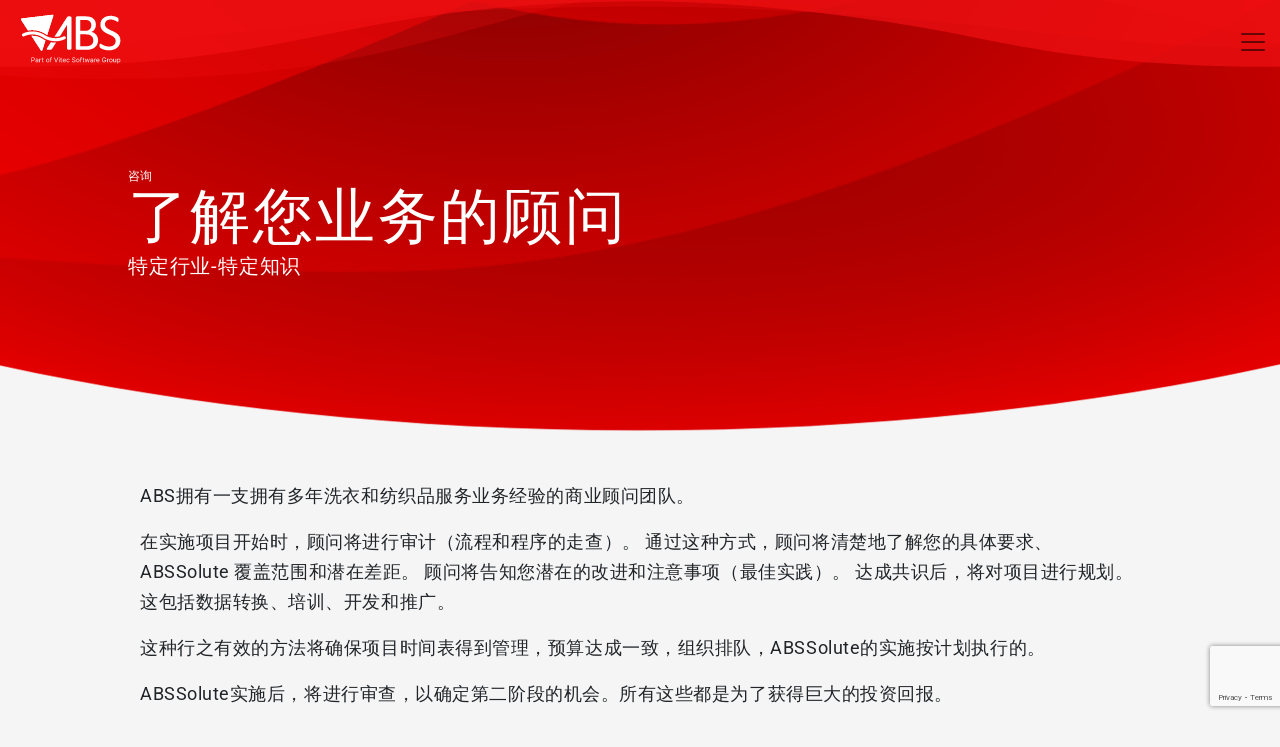

--- FILE ---
content_type: text/html; charset=UTF-8
request_url: https://abslbs.com/zh/%E5%92%A8%E8%AF%A2/
body_size: 12360
content:
<!doctype html>
<html lang="zh-CN">
    <head>
        <meta charset="utf-8">
        <meta name="viewport" content="width=device-width, initial-scale=1">
        <title>咨询 &#8211; ABS洗衣业务解决方案。</title>
<meta name='robots' content='max-image-preview:large' />
<link rel="alternate" href="https://abslbs.com/consultancy/" hreflang="en" />
<link rel="alternate" href="https://abslbs.com/de/beratung/" hreflang="de" />
<link rel="alternate" href="https://abslbs.com/jp/%e3%82%b3%e3%83%b3%e3%82%b5%e3%83%ab%e3%83%86%e3%82%a3%e3%83%b3%e3%82%af%e3%82%99/" hreflang="ja" />
<link rel="alternate" href="https://abslbs.com/es/consultancy/" hreflang="es" />
<link rel="alternate" href="https://abslbs.com/zh/%e5%92%a8%e8%af%a2/" hreflang="zh" />
<link rel="alternate" href="https://abslbs.com/fr/consultance/" hreflang="fr" />
<link rel="alternate" title="oEmbed (JSON)" type="application/json+oembed" href="https://abslbs.com/wp-json/oembed/1.0/embed?url=https%3A%2F%2Fabslbs.com%2Fzh%2F%25e5%2592%25a8%25e8%25af%25a2%2F" />
<link rel="alternate" title="oEmbed (XML)" type="text/xml+oembed" href="https://abslbs.com/wp-json/oembed/1.0/embed?url=https%3A%2F%2Fabslbs.com%2Fzh%2F%25e5%2592%25a8%25e8%25af%25a2%2F&#038;format=xml" />
<style id='wp-img-auto-sizes-contain-inline-css'>
img:is([sizes=auto i],[sizes^="auto," i]){contain-intrinsic-size:3000px 1500px}
/*# sourceURL=wp-img-auto-sizes-contain-inline-css */
</style>
<style id='wp-emoji-styles-inline-css'>

	img.wp-smiley, img.emoji {
		display: inline !important;
		border: none !important;
		box-shadow: none !important;
		height: 1em !important;
		width: 1em !important;
		margin: 0 0.07em !important;
		vertical-align: -0.1em !important;
		background: none !important;
		padding: 0 !important;
	}
/*# sourceURL=wp-emoji-styles-inline-css */
</style>
<style id='wp-block-library-inline-css'>
:root{--wp-block-synced-color:#7a00df;--wp-block-synced-color--rgb:122,0,223;--wp-bound-block-color:var(--wp-block-synced-color);--wp-editor-canvas-background:#ddd;--wp-admin-theme-color:#007cba;--wp-admin-theme-color--rgb:0,124,186;--wp-admin-theme-color-darker-10:#006ba1;--wp-admin-theme-color-darker-10--rgb:0,107,160.5;--wp-admin-theme-color-darker-20:#005a87;--wp-admin-theme-color-darker-20--rgb:0,90,135;--wp-admin-border-width-focus:2px}@media (min-resolution:192dpi){:root{--wp-admin-border-width-focus:1.5px}}.wp-element-button{cursor:pointer}:root .has-very-light-gray-background-color{background-color:#eee}:root .has-very-dark-gray-background-color{background-color:#313131}:root .has-very-light-gray-color{color:#eee}:root .has-very-dark-gray-color{color:#313131}:root .has-vivid-green-cyan-to-vivid-cyan-blue-gradient-background{background:linear-gradient(135deg,#00d084,#0693e3)}:root .has-purple-crush-gradient-background{background:linear-gradient(135deg,#34e2e4,#4721fb 50%,#ab1dfe)}:root .has-hazy-dawn-gradient-background{background:linear-gradient(135deg,#faaca8,#dad0ec)}:root .has-subdued-olive-gradient-background{background:linear-gradient(135deg,#fafae1,#67a671)}:root .has-atomic-cream-gradient-background{background:linear-gradient(135deg,#fdd79a,#004a59)}:root .has-nightshade-gradient-background{background:linear-gradient(135deg,#330968,#31cdcf)}:root .has-midnight-gradient-background{background:linear-gradient(135deg,#020381,#2874fc)}:root{--wp--preset--font-size--normal:16px;--wp--preset--font-size--huge:42px}.has-regular-font-size{font-size:1em}.has-larger-font-size{font-size:2.625em}.has-normal-font-size{font-size:var(--wp--preset--font-size--normal)}.has-huge-font-size{font-size:var(--wp--preset--font-size--huge)}.has-text-align-center{text-align:center}.has-text-align-left{text-align:left}.has-text-align-right{text-align:right}.has-fit-text{white-space:nowrap!important}#end-resizable-editor-section{display:none}.aligncenter{clear:both}.items-justified-left{justify-content:flex-start}.items-justified-center{justify-content:center}.items-justified-right{justify-content:flex-end}.items-justified-space-between{justify-content:space-between}.screen-reader-text{border:0;clip-path:inset(50%);height:1px;margin:-1px;overflow:hidden;padding:0;position:absolute;width:1px;word-wrap:normal!important}.screen-reader-text:focus{background-color:#ddd;clip-path:none;color:#444;display:block;font-size:1em;height:auto;left:5px;line-height:normal;padding:15px 23px 14px;text-decoration:none;top:5px;width:auto;z-index:100000}html :where(.has-border-color){border-style:solid}html :where([style*=border-top-color]){border-top-style:solid}html :where([style*=border-right-color]){border-right-style:solid}html :where([style*=border-bottom-color]){border-bottom-style:solid}html :where([style*=border-left-color]){border-left-style:solid}html :where([style*=border-width]){border-style:solid}html :where([style*=border-top-width]){border-top-style:solid}html :where([style*=border-right-width]){border-right-style:solid}html :where([style*=border-bottom-width]){border-bottom-style:solid}html :where([style*=border-left-width]){border-left-style:solid}html :where(img[class*=wp-image-]){height:auto;max-width:100%}:where(figure){margin:0 0 1em}html :where(.is-position-sticky){--wp-admin--admin-bar--position-offset:var(--wp-admin--admin-bar--height,0px)}@media screen and (max-width:600px){html :where(.is-position-sticky){--wp-admin--admin-bar--position-offset:0px}}

/*# sourceURL=wp-block-library-inline-css */
</style><style id='global-styles-inline-css'>
:root{--wp--preset--aspect-ratio--square: 1;--wp--preset--aspect-ratio--4-3: 4/3;--wp--preset--aspect-ratio--3-4: 3/4;--wp--preset--aspect-ratio--3-2: 3/2;--wp--preset--aspect-ratio--2-3: 2/3;--wp--preset--aspect-ratio--16-9: 16/9;--wp--preset--aspect-ratio--9-16: 9/16;--wp--preset--color--black: #000000;--wp--preset--color--cyan-bluish-gray: #abb8c3;--wp--preset--color--white: #ffffff;--wp--preset--color--pale-pink: #f78da7;--wp--preset--color--vivid-red: #cf2e2e;--wp--preset--color--luminous-vivid-orange: #ff6900;--wp--preset--color--luminous-vivid-amber: #fcb900;--wp--preset--color--light-green-cyan: #7bdcb5;--wp--preset--color--vivid-green-cyan: #00d084;--wp--preset--color--pale-cyan-blue: #8ed1fc;--wp--preset--color--vivid-cyan-blue: #0693e3;--wp--preset--color--vivid-purple: #9b51e0;--wp--preset--color--primary: #ff0000;--wp--preset--color--text-color: #212529;--wp--preset--gradient--vivid-cyan-blue-to-vivid-purple: linear-gradient(135deg,rgb(6,147,227) 0%,rgb(155,81,224) 100%);--wp--preset--gradient--light-green-cyan-to-vivid-green-cyan: linear-gradient(135deg,rgb(122,220,180) 0%,rgb(0,208,130) 100%);--wp--preset--gradient--luminous-vivid-amber-to-luminous-vivid-orange: linear-gradient(135deg,rgb(252,185,0) 0%,rgb(255,105,0) 100%);--wp--preset--gradient--luminous-vivid-orange-to-vivid-red: linear-gradient(135deg,rgb(255,105,0) 0%,rgb(207,46,46) 100%);--wp--preset--gradient--very-light-gray-to-cyan-bluish-gray: linear-gradient(135deg,rgb(238,238,238) 0%,rgb(169,184,195) 100%);--wp--preset--gradient--cool-to-warm-spectrum: linear-gradient(135deg,rgb(74,234,220) 0%,rgb(151,120,209) 20%,rgb(207,42,186) 40%,rgb(238,44,130) 60%,rgb(251,105,98) 80%,rgb(254,248,76) 100%);--wp--preset--gradient--blush-light-purple: linear-gradient(135deg,rgb(255,206,236) 0%,rgb(152,150,240) 100%);--wp--preset--gradient--blush-bordeaux: linear-gradient(135deg,rgb(254,205,165) 0%,rgb(254,45,45) 50%,rgb(107,0,62) 100%);--wp--preset--gradient--luminous-dusk: linear-gradient(135deg,rgb(255,203,112) 0%,rgb(199,81,192) 50%,rgb(65,88,208) 100%);--wp--preset--gradient--pale-ocean: linear-gradient(135deg,rgb(255,245,203) 0%,rgb(182,227,212) 50%,rgb(51,167,181) 100%);--wp--preset--gradient--electric-grass: linear-gradient(135deg,rgb(202,248,128) 0%,rgb(113,206,126) 100%);--wp--preset--gradient--midnight: linear-gradient(135deg,rgb(2,3,129) 0%,rgb(40,116,252) 100%);--wp--preset--font-size--small: 13px;--wp--preset--font-size--medium: 20px;--wp--preset--font-size--large: 36px;--wp--preset--font-size--x-large: 42px;--wp--preset--font-family--roboto: "Roboto", serif;--wp--preset--spacing--20: 0.44rem;--wp--preset--spacing--30: 0.67rem;--wp--preset--spacing--40: 1rem;--wp--preset--spacing--50: 1.5rem;--wp--preset--spacing--60: 2.25rem;--wp--preset--spacing--70: 3.38rem;--wp--preset--spacing--80: 5.06rem;--wp--preset--shadow--natural: 6px 6px 9px rgba(0, 0, 0, 0.2);--wp--preset--shadow--deep: 12px 12px 50px rgba(0, 0, 0, 0.4);--wp--preset--shadow--sharp: 6px 6px 0px rgba(0, 0, 0, 0.2);--wp--preset--shadow--outlined: 6px 6px 0px -3px rgb(255, 255, 255), 6px 6px rgb(0, 0, 0);--wp--preset--shadow--crisp: 6px 6px 0px rgb(0, 0, 0);}:root { --wp--style--global--content-size: 1600px;--wp--style--global--wide-size: 1600px; }:where(body) { margin: 0; }.wp-site-blocks > .alignleft { float: left; margin-right: 2em; }.wp-site-blocks > .alignright { float: right; margin-left: 2em; }.wp-site-blocks > .aligncenter { justify-content: center; margin-left: auto; margin-right: auto; }:where(.is-layout-flex){gap: 0.5em;}:where(.is-layout-grid){gap: 0.5em;}.is-layout-flow > .alignleft{float: left;margin-inline-start: 0;margin-inline-end: 2em;}.is-layout-flow > .alignright{float: right;margin-inline-start: 2em;margin-inline-end: 0;}.is-layout-flow > .aligncenter{margin-left: auto !important;margin-right: auto !important;}.is-layout-constrained > .alignleft{float: left;margin-inline-start: 0;margin-inline-end: 2em;}.is-layout-constrained > .alignright{float: right;margin-inline-start: 2em;margin-inline-end: 0;}.is-layout-constrained > .aligncenter{margin-left: auto !important;margin-right: auto !important;}.is-layout-constrained > :where(:not(.alignleft):not(.alignright):not(.alignfull)){max-width: var(--wp--style--global--content-size);margin-left: auto !important;margin-right: auto !important;}.is-layout-constrained > .alignwide{max-width: var(--wp--style--global--wide-size);}body .is-layout-flex{display: flex;}.is-layout-flex{flex-wrap: wrap;align-items: center;}.is-layout-flex > :is(*, div){margin: 0;}body .is-layout-grid{display: grid;}.is-layout-grid > :is(*, div){margin: 0;}body{font-family: var(--wp--preset--font-family--roboto);font-size: 18px;letter-spacing: .54px;line-height: 30px;padding-top: 0px;padding-right: 0px;padding-bottom: 0px;padding-left: 0px;}a:where(:not(.wp-element-button)){text-decoration: underline;}:root :where(.wp-element-button, .wp-block-button__link){background-color: #32373c;border-width: 0;color: #fff;font-family: inherit;font-size: inherit;font-style: inherit;font-weight: inherit;letter-spacing: inherit;line-height: inherit;padding-top: calc(0.667em + 2px);padding-right: calc(1.333em + 2px);padding-bottom: calc(0.667em + 2px);padding-left: calc(1.333em + 2px);text-decoration: none;text-transform: inherit;}.has-black-color{color: var(--wp--preset--color--black) !important;}.has-cyan-bluish-gray-color{color: var(--wp--preset--color--cyan-bluish-gray) !important;}.has-white-color{color: var(--wp--preset--color--white) !important;}.has-pale-pink-color{color: var(--wp--preset--color--pale-pink) !important;}.has-vivid-red-color{color: var(--wp--preset--color--vivid-red) !important;}.has-luminous-vivid-orange-color{color: var(--wp--preset--color--luminous-vivid-orange) !important;}.has-luminous-vivid-amber-color{color: var(--wp--preset--color--luminous-vivid-amber) !important;}.has-light-green-cyan-color{color: var(--wp--preset--color--light-green-cyan) !important;}.has-vivid-green-cyan-color{color: var(--wp--preset--color--vivid-green-cyan) !important;}.has-pale-cyan-blue-color{color: var(--wp--preset--color--pale-cyan-blue) !important;}.has-vivid-cyan-blue-color{color: var(--wp--preset--color--vivid-cyan-blue) !important;}.has-vivid-purple-color{color: var(--wp--preset--color--vivid-purple) !important;}.has-primary-color{color: var(--wp--preset--color--primary) !important;}.has-text-color-color{color: var(--wp--preset--color--text-color) !important;}.has-black-background-color{background-color: var(--wp--preset--color--black) !important;}.has-cyan-bluish-gray-background-color{background-color: var(--wp--preset--color--cyan-bluish-gray) !important;}.has-white-background-color{background-color: var(--wp--preset--color--white) !important;}.has-pale-pink-background-color{background-color: var(--wp--preset--color--pale-pink) !important;}.has-vivid-red-background-color{background-color: var(--wp--preset--color--vivid-red) !important;}.has-luminous-vivid-orange-background-color{background-color: var(--wp--preset--color--luminous-vivid-orange) !important;}.has-luminous-vivid-amber-background-color{background-color: var(--wp--preset--color--luminous-vivid-amber) !important;}.has-light-green-cyan-background-color{background-color: var(--wp--preset--color--light-green-cyan) !important;}.has-vivid-green-cyan-background-color{background-color: var(--wp--preset--color--vivid-green-cyan) !important;}.has-pale-cyan-blue-background-color{background-color: var(--wp--preset--color--pale-cyan-blue) !important;}.has-vivid-cyan-blue-background-color{background-color: var(--wp--preset--color--vivid-cyan-blue) !important;}.has-vivid-purple-background-color{background-color: var(--wp--preset--color--vivid-purple) !important;}.has-primary-background-color{background-color: var(--wp--preset--color--primary) !important;}.has-text-color-background-color{background-color: var(--wp--preset--color--text-color) !important;}.has-black-border-color{border-color: var(--wp--preset--color--black) !important;}.has-cyan-bluish-gray-border-color{border-color: var(--wp--preset--color--cyan-bluish-gray) !important;}.has-white-border-color{border-color: var(--wp--preset--color--white) !important;}.has-pale-pink-border-color{border-color: var(--wp--preset--color--pale-pink) !important;}.has-vivid-red-border-color{border-color: var(--wp--preset--color--vivid-red) !important;}.has-luminous-vivid-orange-border-color{border-color: var(--wp--preset--color--luminous-vivid-orange) !important;}.has-luminous-vivid-amber-border-color{border-color: var(--wp--preset--color--luminous-vivid-amber) !important;}.has-light-green-cyan-border-color{border-color: var(--wp--preset--color--light-green-cyan) !important;}.has-vivid-green-cyan-border-color{border-color: var(--wp--preset--color--vivid-green-cyan) !important;}.has-pale-cyan-blue-border-color{border-color: var(--wp--preset--color--pale-cyan-blue) !important;}.has-vivid-cyan-blue-border-color{border-color: var(--wp--preset--color--vivid-cyan-blue) !important;}.has-vivid-purple-border-color{border-color: var(--wp--preset--color--vivid-purple) !important;}.has-primary-border-color{border-color: var(--wp--preset--color--primary) !important;}.has-text-color-border-color{border-color: var(--wp--preset--color--text-color) !important;}.has-vivid-cyan-blue-to-vivid-purple-gradient-background{background: var(--wp--preset--gradient--vivid-cyan-blue-to-vivid-purple) !important;}.has-light-green-cyan-to-vivid-green-cyan-gradient-background{background: var(--wp--preset--gradient--light-green-cyan-to-vivid-green-cyan) !important;}.has-luminous-vivid-amber-to-luminous-vivid-orange-gradient-background{background: var(--wp--preset--gradient--luminous-vivid-amber-to-luminous-vivid-orange) !important;}.has-luminous-vivid-orange-to-vivid-red-gradient-background{background: var(--wp--preset--gradient--luminous-vivid-orange-to-vivid-red) !important;}.has-very-light-gray-to-cyan-bluish-gray-gradient-background{background: var(--wp--preset--gradient--very-light-gray-to-cyan-bluish-gray) !important;}.has-cool-to-warm-spectrum-gradient-background{background: var(--wp--preset--gradient--cool-to-warm-spectrum) !important;}.has-blush-light-purple-gradient-background{background: var(--wp--preset--gradient--blush-light-purple) !important;}.has-blush-bordeaux-gradient-background{background: var(--wp--preset--gradient--blush-bordeaux) !important;}.has-luminous-dusk-gradient-background{background: var(--wp--preset--gradient--luminous-dusk) !important;}.has-pale-ocean-gradient-background{background: var(--wp--preset--gradient--pale-ocean) !important;}.has-electric-grass-gradient-background{background: var(--wp--preset--gradient--electric-grass) !important;}.has-midnight-gradient-background{background: var(--wp--preset--gradient--midnight) !important;}.has-small-font-size{font-size: var(--wp--preset--font-size--small) !important;}.has-medium-font-size{font-size: var(--wp--preset--font-size--medium) !important;}.has-large-font-size{font-size: var(--wp--preset--font-size--large) !important;}.has-x-large-font-size{font-size: var(--wp--preset--font-size--x-large) !important;}.has-roboto-font-family{font-family: var(--wp--preset--font-family--roboto) !important;}
/*# sourceURL=global-styles-inline-css */
</style>

<link rel='stylesheet' id='contact-form-7-css' href='https://abslbs.com/app/plugins/contact-form-7/includes/css/styles.css?ver=6.1.4' media='all' />
<link rel='stylesheet' id='talentlms-x-wordpress-public-css' href='https://abslbs.com/app/plugins/talentlms-x-wordpress/public/css/talentlms-x-wordpress-public.css?ver=1730813990' media='all' />
<link rel='stylesheet' id='wp-members-css' href='https://abslbs.com/app/plugins/wp-members/assets/css/forms/generic-no-float.min.css?ver=3.5.5.1' media='all' />
<link rel='stylesheet' id='app/0-css' href='https://abslbs.com/app/themes/abs-theme/public/app.6af29a.css' media='all' />
<script src="https://abslbs.com/wp/wp-includes/js/jquery/jquery.min.js?ver=3.7.1" id="jquery-core-js"></script>
<script src="https://abslbs.com/wp/wp-includes/js/jquery/jquery-migrate.min.js?ver=3.4.1" id="jquery-migrate-js"></script>
<link rel="https://api.w.org/" href="https://abslbs.com/wp-json/" /><link rel="alternate" title="JSON" type="application/json" href="https://abslbs.com/wp-json/wp/v2/pages/9586" /><link rel="EditURI" type="application/rsd+xml" title="RSD" href="https://abslbs.com/wp/xmlrpc.php?rsd" />
<meta name="generator" content="WordPress 6.9" />
<link rel="canonical" href="https://abslbs.com/zh/%e5%92%a8%e8%af%a2/" />
<link rel='shortlink' href='https://abslbs.com/?p=9586' />
<script>(function(w, d) { w.CollectId = "5c641a62429b2305ae34f2a0"; var h = d.head || d.getElementsByTagName("head")[0]; var s = d.createElement("script"); s.setAttribute("type", "text/javascript"); s.async=true; s.setAttribute("src", "https://collectcdn.com/launcher.js"); h.appendChild(s); })(window, document);</script><script>var CollectChatWordpress = true;</script>
<style class='wp-fonts-local'>
@font-face{font-family:Roboto;font-style:normal;font-weight:200 900;font-display:fallback;src:url('https://abslbs.com/app/themes/abs-theme/resources/fonts/Roboto.woff2') format('woff2');font-stretch:normal;}
</style>
<link rel="icon" href="https://abslbs.com/app/uploads/2022/06/cropped-abs-favicon-1-32x32.png" sizes="32x32" />
<link rel="icon" href="https://abslbs.com/app/uploads/2022/06/cropped-abs-favicon-1-192x192.png" sizes="192x192" />
<link rel="apple-touch-icon" href="https://abslbs.com/app/uploads/2022/06/cropped-abs-favicon-1-180x180.png" />
<meta name="msapplication-TileImage" content="https://abslbs.com/app/uploads/2022/06/cropped-abs-favicon-1-270x270.png" />
		<style id="wp-custom-css">
			.pll-parent-menu-item .sub-menu li a {
    white-space: nowrap;
}		</style>
		        
        <!--Google Fonts-->
        <link rel="preconnect" href="https://fonts.googleapis.com">
        <link rel="preconnect" href="https://fonts.gstatic.com" crossorigin>
        <link href="https://fonts.googleapis.com/css2?family=Roboto:wght@400;500;900&display=swap" rel="stylesheet">

        <!--Animate-->
        <link rel="stylesheet" href="https://cdnjs.cloudflare.com/ajax/libs/animate.css/4.1.1/animate.min.css"/>

        <!--Lottie JS-->
        <script src="https://unpkg.com/@lottiefiles/lottie-player@latest/dist/lottie-player.js"></script>

        <!-- Google tag (gtag.js) --> 
        <script async src="https://www.googletagmanager.com/gtag/js?id=G-14D0FPZM8V"></script> <script> window.dataLayer = window.dataLayer || []; function gtag(){dataLayer.push(arguments);} gtag('js', new Date()); gtag('config', 'G-14D0FPZM8V'); </script>
    </head>

    <body class="wp-singular page-template-default page page-id-9586 wp-embed-responsive wp-theme-abs-theme %e5%92%a8%e8%af%a2">
                
        <div id="app" class="d-flex flex-column min-vh-100">
            <!-- Animations -->
<div class="lottie-holder basic">
    <lottie-player class="hero-lottie-bottom" src="https://abslbs.com/app/themes/abs-theme/public/lf30_editor_yxjnhf9t.4acc6c.json" background="transparent" speed="1" loop autoplay></lottie-player>
</div>
<!-- Navbar -->
<nav class="navbar navbar-expand-custom nav-gray nav-white
 py-0">
    <div class="container-fluid h-100 pr-0">
        <a href="/">
            <img class="navbar-brand" src="https://abslbs.com/app/themes/abs-theme/public/Logo.5235c2.svg" alt="ABS Logo">
        </a>
        <button class="navbar-toggler collapsed border-0" type="button" data-bs-toggle="collapse" data-bs-target="#navbarNavAltMarkup" aria-controls="navbarNavAltMarkup" aria-expanded="false" aria-label="Toggle navigation">
            <span class="navbar-toggler-icon"></span>
            <div class="close-icon py-1">✖</div>
        </button>
        <div class="collapse navbar-collapse h-100" id="navbarNavAltMarkup">
            <div class="w-100 h-100 navbar-nav d-flex justify-content-end text-uppercase">
                <a class="nav-link nav-white
" href="#" data-toggle="solutions-menu">解决方案</a>
                <a class="nav-link nav-white
" href="#" data-toggle="services-menu">我们的服务</a>
                <a class="nav-link nav-white
" href="/abs-academy">ABS Academy</a>
                <a class="nav-link nav-white
" href="#" data-toggle="meetus-menu">认识 ABS</a>
                <a class="nav-link nav-white
" href="#" data-toggle="customer-portals-menu">客户门户</a>
                <a class="nav-link nav-white
 nav-btn" href="/联系">联系方式</a>
																	<div class="menu-language-container"><ul id="menu-language" class="list-unstyled"><li id="menu-item-8816" class="pll-parent-menu-item menu-item menu-item-type-custom menu-item-object-custom menu-item-has-children menu-item-8816"><a href="#pll_switcher">中文 (中国)</a>
<ul class="sub-menu">
	<li id="menu-item-8816-en" class="lang-item lang-item-54 lang-item-en lang-item-first menu-item menu-item-type-custom menu-item-object-custom menu-item-8816-en"><a href="https://abslbs.com/consultancy/" hreflang="en-GB" lang="en-GB">English</a></li>
	<li id="menu-item-8816-de" class="lang-item lang-item-57 lang-item-de menu-item menu-item-type-custom menu-item-object-custom menu-item-8816-de"><a href="https://abslbs.com/de/beratung/" hreflang="de-DE" lang="de-DE">Deutsch</a></li>
	<li id="menu-item-8816-jp" class="lang-item lang-item-326 lang-item-jp menu-item menu-item-type-custom menu-item-object-custom menu-item-8816-jp"><a href="https://abslbs.com/jp/%e3%82%b3%e3%83%b3%e3%82%b5%e3%83%ab%e3%83%86%e3%82%a3%e3%83%b3%e3%82%af%e3%82%99/" hreflang="ja-JP" lang="ja-JP">日本語</a></li>
	<li id="menu-item-8816-es" class="lang-item lang-item-341 lang-item-es menu-item menu-item-type-custom menu-item-object-custom menu-item-8816-es"><a href="https://abslbs.com/es/consultancy/" hreflang="es-ES" lang="es-ES">Español</a></li>
	<li id="menu-item-8816-zh" class="lang-item lang-item-354 lang-item-zh current-lang menu-item menu-item-type-custom menu-item-object-custom menu-item-8816-zh"><a href="https://abslbs.com/zh/%e5%92%a8%e8%af%a2/" hreflang="zh-CN" lang="zh-CN">中文 (中国)</a></li>
	<li id="menu-item-8816-fr" class="lang-item lang-item-374 lang-item-fr menu-item menu-item-type-custom menu-item-object-custom menu-item-8816-fr"><a href="https://abslbs.com/fr/consultance/" hreflang="fr-FR" lang="fr-FR">Français</a></li>
</ul>
</li>
</ul></div>
								                <a class="nav-link nav-white
 mobile" href="/news">News</a>
                <a class="nav-link nav-white
 mobile" href="/events">Events</a>
                <a class="nav-link nav-white
 mobile" href="/careers">Careers</a>
								<div class="mobile-language">
																			<div class="menu-language-mobile-container"><ul id="menu-language-mobile" class="list-unstyled"><li id="menu-item-8970-en" class="lang-item lang-item-54 lang-item-en lang-item-first menu-item menu-item-type-custom menu-item-object-custom menu-item-8970-en"><a href="https://abslbs.com/consultancy/" hreflang="en-GB" lang="en-GB"><img src="/app/themes/abs-theme/polylang/en_GB.png" alt="English" /></a></li>
<li id="menu-item-8970-de" class="lang-item lang-item-57 lang-item-de menu-item menu-item-type-custom menu-item-object-custom menu-item-8970-de"><a href="https://abslbs.com/de/beratung/" hreflang="de-DE" lang="de-DE"><img src="/app/themes/abs-theme/polylang/de_DE.png" alt="Deutsch" /></a></li>
<li id="menu-item-8970-jp" class="lang-item lang-item-326 lang-item-jp menu-item menu-item-type-custom menu-item-object-custom menu-item-8970-jp"><a href="https://abslbs.com/jp/%e3%82%b3%e3%83%b3%e3%82%b5%e3%83%ab%e3%83%86%e3%82%a3%e3%83%b3%e3%82%af%e3%82%99/" hreflang="ja-JP" lang="ja-JP"><img src="/app/themes/abs-theme/polylang/ja_JP.png" alt="日本語" /></a></li>
<li id="menu-item-8970-es" class="lang-item lang-item-341 lang-item-es menu-item menu-item-type-custom menu-item-object-custom menu-item-8970-es"><a href="https://abslbs.com/es/consultancy/" hreflang="es-ES" lang="es-ES"><img src="/app/themes/abs-theme/polylang/es_ES.png" alt="Español" /></a></li>
<li id="menu-item-8970-zh" class="lang-item lang-item-354 lang-item-zh current-lang menu-item menu-item-type-custom menu-item-object-custom menu-item-8970-zh"><a href="https://abslbs.com/zh/%e5%92%a8%e8%af%a2/" hreflang="zh-CN" lang="zh-CN"><img src="/app/themes/abs-theme/polylang/zh_CN.png" alt="中文 (中国)" /></a></li>
<li id="menu-item-8970-fr" class="lang-item lang-item-374 lang-item-fr menu-item menu-item-type-custom menu-item-object-custom menu-item-8970-fr"><a href="https://abslbs.com/fr/consultance/" hreflang="fr-FR" lang="fr-FR"><img src="/app/themes/abs-theme/polylang/fr_FR.png" alt="Français" /></a></li>
</ul></div>
																	</div>
            </div>
            						        </div>
    </div>
</nav>
<div class="nav-menus d-none justify-content-end">
    <div class="d-flex flex-wrap menu-container">
        <div id="customer-portals-menu" class="d-none switch-menu flex-wrap">
            <div class="menu">
                <div class="menu-title">客户门户</div>
                <ul class="menu-list">
                                            <div class="menu-customer-portals-ch-container"><ul id="menu-customer-portals-ch" class="list-unstyled"><li id="menu-item-9617" class="menu-item menu-item-type-custom menu-item-object-custom menu-item-9617"><a href="https://jira.abslbs.com/servicedesk/customer/portal/44">服务台登录</a></li>
<li id="menu-item-9618" class="menu-item menu-item-type-custom menu-item-object-custom menu-item-9618"><a href="/my-account/">我的账户</a></li>
</ul></div>
                                    </ul>
            </div>
        </div>

        <div id="solutions-menu" class="d-none switch-menu flex-wrap">
            <div class="menu">
                <div class="menu-title">解决方案</div>
                <ul class="menu-list">
                                            <div class="menu-solutions-ch-container"><ul id="menu-solutions-ch" class="list-unstyled"><li id="menu-item-9458" class="menu-item menu-item-type-post_type menu-item-object-page menu-item-9458"><a href="https://abslbs.com/zh/planned-logistics/">物流调度</a></li>
<li id="menu-item-9459" class="menu-item menu-item-type-post_type menu-item-object-page menu-item-9459"><a href="https://abslbs.com/zh/tracking-tracing/">跟踪与追溯</a></li>
<li id="menu-item-9460" class="menu-item menu-item-type-post_type menu-item-object-page menu-item-9460"><a href="https://abslbs.com/zh/%e5%ba%93%e6%88%bf%e7%ae%a1%e7%90%86/">库房管理</a></li>
<li id="menu-item-9461" class="menu-item menu-item-type-post_type menu-item-object-page menu-item-9461"><a href="https://abslbs.com/zh/%e4%ba%a7%e5%93%81%e9%85%8d%e9%80%81/">产品配送</a></li>
<li id="menu-item-9462" class="menu-item menu-item-type-post_type menu-item-object-page menu-item-9462"><a href="https://abslbs.com/zh/%e4%bc%9a%e8%ae%a1%e8%b7%af%e5%be%84/">会计路径</a></li>
</ul></div>
                                    </ul>
            </div>
            <div class="menu">
                <div class="menu-title">ABSSolute™</div>
                <ul class="menu-list">
                                            <div class="menu-abssolute-ch-container"><ul id="menu-abssolute-ch" class="list-unstyled"><li id="menu-item-9557" class="menu-item menu-item-type-post_type menu-item-object-page menu-item-9557"><a href="https://abslbs.com/zh/%e4%ba%9a%e9%ba%bb%e4%be%9b%e5%ba%94/">亚麻供应</a></li>
<li id="menu-item-9558" class="menu-item menu-item-type-post_type menu-item-object-page menu-item-9558"><a href="https://abslbs.com/zh/%e6%88%90%e8%a1%a3%e6%9c%8d%e5%8a%a1/">成衣服务</a></li>
<li id="menu-item-9559" class="menu-item menu-item-type-post_type menu-item-object-page menu-item-9559"><a href="https://abslbs.com/zh/or%e6%9c%8d%e5%8a%a1/">OR服务</a></li>
<li id="menu-item-9560" class="menu-item menu-item-type-post_type menu-item-object-page menu-item-9560"><a href="https://abslbs.com/zh/%e4%bd%8f%e5%ae%85%e5%b7%a5%e4%bd%9c/">住宅工作</a></li>
<li id="menu-item-9561" class="menu-item menu-item-type-post_type menu-item-object-page menu-item-9561"><a href="https://abslbs.com/zh/%e6%97%a0%e5%b0%98%e5%ae%a4%e6%9c%8d%e5%8a%a1/">无尘室服务</a></li>
<li id="menu-item-9562" class="menu-item menu-item-type-post_type menu-item-object-page menu-item-9562"><a href="https://abslbs.com/zh/%e8%ae%be%e6%96%bd%e6%9c%8d%e5%8a%a1/">设施服务</a></li>
</ul></div>
                                    </ul>
            </div>
            <div class="menu">
                <div class="menu-title">和更多</div>
                <ul class="menu-list">
                                            <div class="menu-and-more-ch-container"><ul id="menu-and-more-ch" class="list-unstyled"><li id="menu-item-9563" class="menu-item menu-item-type-post_type menu-item-object-page menu-item-9563"><a href="https://abslbs.com/zh/business-insight/">商业洞察力</a></li>
<li id="menu-item-9564" class="menu-item menu-item-type-post_type menu-item-object-page menu-item-9564"><a href="https://abslbs.com/zh/uhf-rfid/">UHF – RFID</a></li>
<li id="menu-item-9565" class="menu-item menu-item-type-post_type menu-item-object-page menu-item-9565"><a href="https://abslbs.com/zh/%e7%95%8c%e9%9d%a2/">界面</a></li>
<li id="menu-item-9566" class="menu-item menu-item-type-post_type menu-item-object-page menu-item-9566"><a href="https://abslbs.com/zh/%e7%a7%bb%e5%8a%a8%e8%a7%a3%e5%86%b3%e6%96%b9%e6%a1%88/">电子邮件免责声明</a></li>
</ul></div>
                                    </ul>
            </div>
        </div>

        <div id="services-menu" class="d-none flex-wrap switch-menu">
            <div class="menu">
                <div class="menu-title">服务</div>
                <ul class="menu-list">
                                            <div class="menu-services-ch-container"><ul id="menu-services-ch" class="list-unstyled"><li id="menu-item-9574" class="menu-item menu-item-type-post_type menu-item-object-page menu-item-9574"><a href="https://abslbs.com/zh/%e8%bd%af%e4%bb%b6%e5%8d%b3%e6%9c%8d%e5%8a%a1/">软件即服务</a></li>
<li id="menu-item-9575" class="menu-item menu-item-type-post_type menu-item-object-page menu-item-9575"><a href="https://abslbs.com/zh/hosting/">托管</a></li>
<li id="menu-item-9578" class="menu-item menu-item-type-post_type menu-item-object-page menu-item-9578"><a href="https://abslbs.com/zh/it-architecture/">IT架构</a></li>
<li id="menu-item-9581" class="menu-item menu-item-type-post_type menu-item-object-page menu-item-9581"><a href="https://abslbs.com/zh/%e5%90%8e%e5%8f%b0%e6%9c%8d%e5%8a%a1/">后台服务</a></li>
</ul></div>
                                    </ul>
            </div>
            <div class="menu">
                <div class="menu-title">帮助你成长</div>
                <ul class="menu-list">
                                            <div class="menu-helping-you-grow-ch-container"><ul id="menu-helping-you-grow-ch" class="list-unstyled"><li id="menu-item-9588" class="menu-item menu-item-type-post_type menu-item-object-page menu-item-9588"><a href="https://abslbs.com/zh/%e8%bd%af%e4%bb%b6%e5%bc%80%e5%8f%91/">软件开发</a></li>
<li id="menu-item-9589" class="menu-item menu-item-type-post_type menu-item-object-page menu-item-9589"><a href="https://abslbs.com/zh/training/">培训</a></li>
<li id="menu-item-9590" class="menu-item menu-item-type-post_type menu-item-object-page current-menu-item page_item page-item-9586 current_page_item menu-item-9590"><a href="https://abslbs.com/zh/%e5%92%a8%e8%af%a2/" aria-current="page">咨询</a></li>
</ul></div>
                                    </ul>
            </div>
        </div>

        <div id="meetus-menu" class="d-none switch-menu flex-wrap">
            <div class="menu">
                <div class="menu-title">我们的公司</div>
                <ul class="menu-list">
                                            <div class="menu-our-company-ch-container"><ul id="menu-our-company-ch" class="list-unstyled"><li id="menu-item-9619" class="menu-item menu-item-type-post_type menu-item-object-page menu-item-9619"><a href="https://abslbs.com/zh/abs/">ABS</a></li>
<li id="menu-item-9621" class="menu-item menu-item-type-post_type menu-item-object-page menu-item-9621"><a href="https://abslbs.com/zh/%e5%90%88%e4%bd%9c%e4%bc%99%e4%bc%b4/">合作伙伴</a></li>
<li id="menu-item-9622" class="menu-item menu-item-type-post_type menu-item-object-page menu-item-9622"><a href="https://abslbs.com/zh/%e5%8f%af%e6%8c%81%e7%bb%ad%e6%80%a7/">可持续性</a></li>
</ul></div>
                                    </ul>
            </div>
            <div class="menu">
                <div class="menu-title">我们的队伍</div>
                <ul class="menu-list">
                                            <div class="menu-our-team-ch-container"><ul id="menu-our-team-ch" class="list-unstyled"><li id="menu-item-9623" class="menu-item menu-item-type-post_type menu-item-object-page menu-item-9623"><a href="https://abslbs.com/zh/%e6%88%91%e4%bb%ac%e7%9a%84%e9%98%9f%e4%bc%8d/">我们的队伍</a></li>
<li id="menu-item-9624" class="menu-item menu-item-type-custom menu-item-object-custom menu-item-9624"><a href="/zh/我们的队伍/#corporate">法人</a></li>
<li id="menu-item-9625" class="menu-item menu-item-type-custom menu-item-object-custom menu-item-9625"><a href="/zh/我们的队伍/#representatives">业务区域代表</a></li>
</ul></div>
                                    </ul>
            </div>
        </div>

        <div class="menu-right">
            <ul class="menu-list">
                                    <div class="menu-contact-ch-container"><ul id="menu-contact-ch" class="list-unstyled"><li id="menu-item-9627" class="menu-item menu-item-type-post_type menu-item-object-page menu-item-9627"><a href="https://abslbs.com/zh/%e8%81%94%e7%b3%bb/">联系</a></li>
<li id="menu-item-9629" class="menu-item menu-item-type-post_type menu-item-object-page menu-item-9629"><a href="https://abslbs.com/zh/%e6%96%b0%e9%97%bb/">新闻</a></li>
<li id="menu-item-9630" class="menu-item menu-item-type-post_type menu-item-object-page menu-item-9630"><a href="https://abslbs.com/zh/events/">事件</a></li>
<li id="menu-item-9631" class="menu-item menu-item-type-post_type menu-item-object-page menu-item-9631"><a href="https://abslbs.com/zh/%e8%81%8c%e4%b8%9a%e5%8f%91%e5%b1%95/">职业发展</a></li>
</ul></div>
                            </ul>
        </div>
    </div>
</div>
<!-- ./Navbar -->
                <!-- Basic hero -->
<img class="boog" src="https://abslbs.com/app/themes/abs-theme/public/boog.7f07a3.png">
<div class="basic-hero">
    <div class="basic-hero-label">咨询</div>
    <h1 >了解您业务的顾问</h1>    <div class="basic-hero-subtext">特定行业-特定知识</div>
    </div>
<!-- ./Basic hero -->
    
    <section class="main-content">
        <div class="content-text">
            <div class="row">
                <div class="col">
                    <p>ABS拥有一支拥有多年洗衣和纺织品服务业务经验的商业顾问团队。</p>
<p>在实施项目开始时，顾问将进行审计（流程和程序的走查）。 通过这种方式，顾问将清楚地了解您的具体要求、ABSSolute 覆盖范围和潜在差距。 顾问将告知您潜在的改进和注意事项（最佳实践）。 达成共识后，将对项目进行规划。 这包括数据转换、培训、开发和推广。</p>
<p>这种行之有效的方法将确保项目时间表得到管理，预算达成一致，组织排队，ABSSolute的实施按计划执行的。</p>
<p>ABSSolute实施后，将进行审查，以确定第二阶段的机会。所有这些都是为了获得巨大的投资回报。</p>
                </div>
            </div>
        </div>
    </section>

    <div class="extra-content pb-5">
        <section class="builder">
                                        <!-- Get in touch -->
<div class="feature get-in-touch mt-5 pt-5">
        <p class="text-center feature-title">而这仅仅是个开始！</p>
    <p class="text-center feature-content mb-5">联系我们，了解我们的所有产品和服务</p>
    <div class="button-holder g-2 text-center row row-cols-1 row-cols-sm-2">
        <div class="col mx-auto"><a href="https://abslbs.com/zh/联系" class="w-100 button-empty">联系我们</a></div>
    </div>
        <div class="text-center pt-4"> 
        <img src="https://abslbs.com/app/uploads/2022/06/getintouch.png" alt="" class="img-fluid">
    </div>
        </div>
<!-- ./Get in touch -->                                </section>
    </div>
    <section class="footer" style="background-image: url('https://abslbs.com/app/themes/abs-theme/public/footer-bg.3e8cf7.png');">
    <div class="container">
        <div class="row">
            <div class="col-12 col-md-3 above-animation">
                <h3>联系方式</h3>
                <ul class="list-unstyled">
                    <li>
                        <a href="/联系">
                            <img src="https://abslbs.com/app/themes/abs-theme/public/white-phone.8e3341.svg" class="img-fluid me-3 d-inline-block"><span>联系方式</span>
                        </a>
                    </li>
                    <li>
                        <a href="https://www.linkedin.com/company/abs-laundry-business-solutions/" target="_blank">
                            <img src="https://abslbs.com/app/themes/abs-theme/public/linkedin.0b3abd.svg" class="img-fluid me-3 d-inline-block"><span>领英</span>
                        </a>
                    </li>
                </ul>
            </div>
            <div class="pt-4 col-12 col-md-6 3 pt-md-0 above-animation">
                <h3>时事通讯</h3>
                <p>注册我们的邮件列表，接收ABS和Vitec Software Group成员公司的时事通讯、更新和促销活动。</p>
                <div class="row">
                    <div class="pt-3 col-12 col-md-6 pt-md-0">
                        <a href="/订阅" class="button-empty">订阅</a>
                    </div>
                </div>
            </div>
            <div class="pt-4 col-12 col-md-3 pt-md-0 above-animation">
                <div class="certificates">
                    <div class="row">
                        <div class="col-6">
                            <a href="/app/uploads/2023/03/ISO-9001_52457_UK_2022.pdf" target="_blank">
                                <img src="https://abslbs.com/app/themes/abs-theme/public/iso-1.5d47ec.png" alt="ISO 9001" class="img-fluid">
                            </a>
                        </div>
                        <div class="col-6">
                            <a href="/app/uploads/2023/03/ISO-27001_2234534_UK_2022.pdf" target="_blank">
                                <img src="https://abslbs.com/app/themes/abs-theme/public/iso-2.cc4ba2.png" alt="ISO 27001" class="img-fluid">
                            </a>
                        </div>
                    </div>
                </div>
            </div>
        </div>
    </div>
    <div class="pt-4 pb-3 container-fluid">
        <div class="row">
            <div class="col-12 col-md-6 above-animation">
                <span>© 2026 ABS Laundry Business Solutions. 保留所有权利 <a href="/app/uploads/2022/09/14072022-Disclaimer-ABS-web-site-.pdf" target="_blank">Disclaimer</a> <a href="/app/uploads/2022/09/Privacy-Statement-ABS.pdf" target="_blank">Privacy statement</a></span>
            </div>
            <div class="pt-2 col-12 col-md-6 text-md-end pt-md-0 above-animation">
                <span class="footer-policy">Click to view our <a href="/app/uploads/2022/07/PP20180226-Privacy-Policy-GDPR.pdf" target="_blank">GDPR Privacy Policy</a></span>
            </div>
        </div>
    </div>
    <!-- Animations -->
    <div class="lottie-footer-holder">
        <lottie-player class="hero-lottie-top" src="https://abslbs.com/app/themes/abs-theme/public/lf30_editor_yxjnhf9t.4acc6c.json" background="transparent" speed="1" loop autoplay></lottie-player>
    </div>
</section>
<svg class="svg">
    <clipPath id="clip-path" clipPathUnits="objectBoundingBox"><path d="M0,0 C0.235,0.245,0.765,0.245,1,0 L1,0.816 C0.765,1,0.235,1,0,0.816 L0,0 M1,0.816 M1,0.816"></path></clipPath>
</svg>
<svg class="svg">
    <clipPath id="mobile-clip-path" clipPathUnits="objectBoundingBox"><path d="M0,0 C0.16,0.077,0.84,0.077,1,0 L1,0.923 C0.8,1,0.2,1,0,0.923 L0,0"></path></clipPath>
</svg>        </div>

        
        <script type="speculationrules">
{"prefetch":[{"source":"document","where":{"and":[{"href_matches":"/*"},{"not":{"href_matches":["/wp/wp-*.php","/wp/wp-admin/*","/app/uploads/*","/app/*","/app/plugins/*","/app/themes/abs-theme/*","/*\\?(.+)"]}},{"not":{"selector_matches":"a[rel~=\"nofollow\"]"}},{"not":{"selector_matches":".no-prefetch, .no-prefetch a"}}]},"eagerness":"conservative"}]}
</script>
<!--
The IP2Location Country Blocker is using IP2Location LITE geolocation database. Please visit https://lite.ip2location.com for more information.
-->
<script src="https://abslbs.com/wp/wp-includes/js/dist/hooks.min.js?ver=dd5603f07f9220ed27f1" id="wp-hooks-js"></script>
<script src="https://abslbs.com/wp/wp-includes/js/dist/i18n.min.js?ver=c26c3dc7bed366793375" id="wp-i18n-js"></script>
<script id="wp-i18n-js-after">
wp.i18n.setLocaleData( { 'text direction\u0004ltr': [ 'ltr' ] } );
//# sourceURL=wp-i18n-js-after
</script>
<script src="https://abslbs.com/app/plugins/contact-form-7/includes/swv/js/index.js?ver=6.1.4" id="swv-js"></script>
<script id="contact-form-7-js-translations">
( function( domain, translations ) {
	var localeData = translations.locale_data[ domain ] || translations.locale_data.messages;
	localeData[""].domain = domain;
	wp.i18n.setLocaleData( localeData, domain );
} )( "contact-form-7", {"translation-revision-date":"2024-09-10 17:33:27+0000","generator":"GlotPress\/4.0.1","domain":"messages","locale_data":{"messages":{"":{"domain":"messages","plural-forms":"nplurals=1; plural=0;","lang":"zh_CN"},"Error:":["\u62a5\u9519\uff1a"]}},"comment":{"reference":"includes\/js\/index.js"}} );
//# sourceURL=contact-form-7-js-translations
</script>
<script id="contact-form-7-js-before">
var wpcf7 = {
    "api": {
        "root": "https:\/\/abslbs.com\/wp-json\/",
        "namespace": "contact-form-7\/v1"
    }
};
//# sourceURL=contact-form-7-js-before
</script>
<script src="https://abslbs.com/app/plugins/contact-form-7/includes/js/index.js?ver=6.1.4" id="contact-form-7-js"></script>
<script id="talentlms-x-wordpress-main-js-extra">
var talentlms_x_wordpress = {"ajax_url":"https://abslbs.com/wp/wp-admin/admin-ajax.php","plugin_url":"https://abslbs.com/app/plugins/talentlms-x-wordpress/"};
//# sourceURL=talentlms-x-wordpress-main-js-extra
</script>
<script src="https://abslbs.com/app/plugins/talentlms-x-wordpress/public/js/talentlms-x-wordpress-main.js?ver=1730814048" id="talentlms-x-wordpress-main-js"></script>
<script src="https://www.google.com/recaptcha/api.js?render=6LdYYLMoAAAAAPUts-PVM2yZCbPJYc9ikUMUYM09&amp;ver=3.0" id="google-recaptcha-js"></script>
<script src="https://abslbs.com/wp/wp-includes/js/dist/vendor/wp-polyfill.min.js?ver=3.15.0" id="wp-polyfill-js"></script>
<script id="wpcf7-recaptcha-js-before">
var wpcf7_recaptcha = {
    "sitekey": "6LdYYLMoAAAAAPUts-PVM2yZCbPJYc9ikUMUYM09",
    "actions": {
        "homepage": "homepage",
        "contactform": "contactform"
    }
};
//# sourceURL=wpcf7-recaptcha-js-before
</script>
<script src="https://abslbs.com/app/plugins/contact-form-7/modules/recaptcha/index.js?ver=6.1.4" id="wpcf7-recaptcha-js"></script>
<script id="app/0-js-before">
!function(){"use strict";var e,r={},n={};function t(e){var o=n[e];if(void 0!==o)return o.exports;var i=n[e]={exports:{}};return r[e].call(i.exports,i,i.exports,t),i.exports}t.m=r,e=[],t.O=function(r,n,o,i){if(!n){var u=1/0;for(l=0;l<e.length;l++){n=e[l][0],o=e[l][1],i=e[l][2];for(var f=!0,a=0;a<n.length;a++)(!1&i||u>=i)&&Object.keys(t.O).every((function(e){return t.O[e](n[a])}))?n.splice(a--,1):(f=!1,i<u&&(u=i));if(f){e.splice(l--,1);var c=o();void 0!==c&&(r=c)}}return r}i=i||0;for(var l=e.length;l>0&&e[l-1][2]>i;l--)e[l]=e[l-1];e[l]=[n,o,i]},t.d=function(e,r){for(var n in r)t.o(r,n)&&!t.o(e,n)&&Object.defineProperty(e,n,{enumerable:!0,get:r[n]})},t.o=function(e,r){return Object.prototype.hasOwnProperty.call(e,r)},t.r=function(e){"undefined"!=typeof Symbol&&Symbol.toStringTag&&Object.defineProperty(e,Symbol.toStringTag,{value:"Module"}),Object.defineProperty(e,"__esModule",{value:!0})},function(){var e={666:0};t.O.j=function(r){return 0===e[r]};var r=function(r,n){var o,i,u=n[0],f=n[1],a=n[2],c=0;if(u.some((function(r){return 0!==e[r]}))){for(o in f)t.o(f,o)&&(t.m[o]=f[o]);if(a)var l=a(t)}for(r&&r(n);c<u.length;c++)i=u[c],t.o(e,i)&&e[i]&&e[i][0](),e[i]=0;return t.O(l)},n=self.webpackChunksage=self.webpackChunksage||[];n.forEach(r.bind(null,0)),n.push=r.bind(null,n.push.bind(n))}()}();
//# sourceURL=app%2F0-js-before
</script>
<script src="https://abslbs.com/app/themes/abs-theme/public/vendor/app.52c152.js" id="app/0-js"></script>
<script src="https://abslbs.com/app/themes/abs-theme/public/app.f2663c.js" id="app/1-js"></script>
<script id="wp-emoji-settings" type="application/json">
{"baseUrl":"https://s.w.org/images/core/emoji/17.0.2/72x72/","ext":".png","svgUrl":"https://s.w.org/images/core/emoji/17.0.2/svg/","svgExt":".svg","source":{"concatemoji":"https://abslbs.com/wp/wp-includes/js/wp-emoji-release.min.js?ver=6.9"}}
</script>
<script type="module">
/*! This file is auto-generated */
const a=JSON.parse(document.getElementById("wp-emoji-settings").textContent),o=(window._wpemojiSettings=a,"wpEmojiSettingsSupports"),s=["flag","emoji"];function i(e){try{var t={supportTests:e,timestamp:(new Date).valueOf()};sessionStorage.setItem(o,JSON.stringify(t))}catch(e){}}function c(e,t,n){e.clearRect(0,0,e.canvas.width,e.canvas.height),e.fillText(t,0,0);t=new Uint32Array(e.getImageData(0,0,e.canvas.width,e.canvas.height).data);e.clearRect(0,0,e.canvas.width,e.canvas.height),e.fillText(n,0,0);const a=new Uint32Array(e.getImageData(0,0,e.canvas.width,e.canvas.height).data);return t.every((e,t)=>e===a[t])}function p(e,t){e.clearRect(0,0,e.canvas.width,e.canvas.height),e.fillText(t,0,0);var n=e.getImageData(16,16,1,1);for(let e=0;e<n.data.length;e++)if(0!==n.data[e])return!1;return!0}function u(e,t,n,a){switch(t){case"flag":return n(e,"\ud83c\udff3\ufe0f\u200d\u26a7\ufe0f","\ud83c\udff3\ufe0f\u200b\u26a7\ufe0f")?!1:!n(e,"\ud83c\udde8\ud83c\uddf6","\ud83c\udde8\u200b\ud83c\uddf6")&&!n(e,"\ud83c\udff4\udb40\udc67\udb40\udc62\udb40\udc65\udb40\udc6e\udb40\udc67\udb40\udc7f","\ud83c\udff4\u200b\udb40\udc67\u200b\udb40\udc62\u200b\udb40\udc65\u200b\udb40\udc6e\u200b\udb40\udc67\u200b\udb40\udc7f");case"emoji":return!a(e,"\ud83e\u1fac8")}return!1}function f(e,t,n,a){let r;const o=(r="undefined"!=typeof WorkerGlobalScope&&self instanceof WorkerGlobalScope?new OffscreenCanvas(300,150):document.createElement("canvas")).getContext("2d",{willReadFrequently:!0}),s=(o.textBaseline="top",o.font="600 32px Arial",{});return e.forEach(e=>{s[e]=t(o,e,n,a)}),s}function r(e){var t=document.createElement("script");t.src=e,t.defer=!0,document.head.appendChild(t)}a.supports={everything:!0,everythingExceptFlag:!0},new Promise(t=>{let n=function(){try{var e=JSON.parse(sessionStorage.getItem(o));if("object"==typeof e&&"number"==typeof e.timestamp&&(new Date).valueOf()<e.timestamp+604800&&"object"==typeof e.supportTests)return e.supportTests}catch(e){}return null}();if(!n){if("undefined"!=typeof Worker&&"undefined"!=typeof OffscreenCanvas&&"undefined"!=typeof URL&&URL.createObjectURL&&"undefined"!=typeof Blob)try{var e="postMessage("+f.toString()+"("+[JSON.stringify(s),u.toString(),c.toString(),p.toString()].join(",")+"));",a=new Blob([e],{type:"text/javascript"});const r=new Worker(URL.createObjectURL(a),{name:"wpTestEmojiSupports"});return void(r.onmessage=e=>{i(n=e.data),r.terminate(),t(n)})}catch(e){}i(n=f(s,u,c,p))}t(n)}).then(e=>{for(const n in e)a.supports[n]=e[n],a.supports.everything=a.supports.everything&&a.supports[n],"flag"!==n&&(a.supports.everythingExceptFlag=a.supports.everythingExceptFlag&&a.supports[n]);var t;a.supports.everythingExceptFlag=a.supports.everythingExceptFlag&&!a.supports.flag,a.supports.everything||((t=a.source||{}).concatemoji?r(t.concatemoji):t.wpemoji&&t.twemoji&&(r(t.twemoji),r(t.wpemoji)))});
//# sourceURL=https://abslbs.com/wp/wp-includes/js/wp-emoji-loader.min.js
</script>
    </body>
</html>


--- FILE ---
content_type: text/html; charset=utf-8
request_url: https://www.google.com/recaptcha/api2/anchor?ar=1&k=6LdYYLMoAAAAAPUts-PVM2yZCbPJYc9ikUMUYM09&co=aHR0cHM6Ly9hYnNsYnMuY29tOjQ0Mw..&hl=en&v=PoyoqOPhxBO7pBk68S4YbpHZ&size=invisible&anchor-ms=20000&execute-ms=30000&cb=3pljunj1eazq
body_size: 48417
content:
<!DOCTYPE HTML><html dir="ltr" lang="en"><head><meta http-equiv="Content-Type" content="text/html; charset=UTF-8">
<meta http-equiv="X-UA-Compatible" content="IE=edge">
<title>reCAPTCHA</title>
<style type="text/css">
/* cyrillic-ext */
@font-face {
  font-family: 'Roboto';
  font-style: normal;
  font-weight: 400;
  font-stretch: 100%;
  src: url(//fonts.gstatic.com/s/roboto/v48/KFO7CnqEu92Fr1ME7kSn66aGLdTylUAMa3GUBHMdazTgWw.woff2) format('woff2');
  unicode-range: U+0460-052F, U+1C80-1C8A, U+20B4, U+2DE0-2DFF, U+A640-A69F, U+FE2E-FE2F;
}
/* cyrillic */
@font-face {
  font-family: 'Roboto';
  font-style: normal;
  font-weight: 400;
  font-stretch: 100%;
  src: url(//fonts.gstatic.com/s/roboto/v48/KFO7CnqEu92Fr1ME7kSn66aGLdTylUAMa3iUBHMdazTgWw.woff2) format('woff2');
  unicode-range: U+0301, U+0400-045F, U+0490-0491, U+04B0-04B1, U+2116;
}
/* greek-ext */
@font-face {
  font-family: 'Roboto';
  font-style: normal;
  font-weight: 400;
  font-stretch: 100%;
  src: url(//fonts.gstatic.com/s/roboto/v48/KFO7CnqEu92Fr1ME7kSn66aGLdTylUAMa3CUBHMdazTgWw.woff2) format('woff2');
  unicode-range: U+1F00-1FFF;
}
/* greek */
@font-face {
  font-family: 'Roboto';
  font-style: normal;
  font-weight: 400;
  font-stretch: 100%;
  src: url(//fonts.gstatic.com/s/roboto/v48/KFO7CnqEu92Fr1ME7kSn66aGLdTylUAMa3-UBHMdazTgWw.woff2) format('woff2');
  unicode-range: U+0370-0377, U+037A-037F, U+0384-038A, U+038C, U+038E-03A1, U+03A3-03FF;
}
/* math */
@font-face {
  font-family: 'Roboto';
  font-style: normal;
  font-weight: 400;
  font-stretch: 100%;
  src: url(//fonts.gstatic.com/s/roboto/v48/KFO7CnqEu92Fr1ME7kSn66aGLdTylUAMawCUBHMdazTgWw.woff2) format('woff2');
  unicode-range: U+0302-0303, U+0305, U+0307-0308, U+0310, U+0312, U+0315, U+031A, U+0326-0327, U+032C, U+032F-0330, U+0332-0333, U+0338, U+033A, U+0346, U+034D, U+0391-03A1, U+03A3-03A9, U+03B1-03C9, U+03D1, U+03D5-03D6, U+03F0-03F1, U+03F4-03F5, U+2016-2017, U+2034-2038, U+203C, U+2040, U+2043, U+2047, U+2050, U+2057, U+205F, U+2070-2071, U+2074-208E, U+2090-209C, U+20D0-20DC, U+20E1, U+20E5-20EF, U+2100-2112, U+2114-2115, U+2117-2121, U+2123-214F, U+2190, U+2192, U+2194-21AE, U+21B0-21E5, U+21F1-21F2, U+21F4-2211, U+2213-2214, U+2216-22FF, U+2308-230B, U+2310, U+2319, U+231C-2321, U+2336-237A, U+237C, U+2395, U+239B-23B7, U+23D0, U+23DC-23E1, U+2474-2475, U+25AF, U+25B3, U+25B7, U+25BD, U+25C1, U+25CA, U+25CC, U+25FB, U+266D-266F, U+27C0-27FF, U+2900-2AFF, U+2B0E-2B11, U+2B30-2B4C, U+2BFE, U+3030, U+FF5B, U+FF5D, U+1D400-1D7FF, U+1EE00-1EEFF;
}
/* symbols */
@font-face {
  font-family: 'Roboto';
  font-style: normal;
  font-weight: 400;
  font-stretch: 100%;
  src: url(//fonts.gstatic.com/s/roboto/v48/KFO7CnqEu92Fr1ME7kSn66aGLdTylUAMaxKUBHMdazTgWw.woff2) format('woff2');
  unicode-range: U+0001-000C, U+000E-001F, U+007F-009F, U+20DD-20E0, U+20E2-20E4, U+2150-218F, U+2190, U+2192, U+2194-2199, U+21AF, U+21E6-21F0, U+21F3, U+2218-2219, U+2299, U+22C4-22C6, U+2300-243F, U+2440-244A, U+2460-24FF, U+25A0-27BF, U+2800-28FF, U+2921-2922, U+2981, U+29BF, U+29EB, U+2B00-2BFF, U+4DC0-4DFF, U+FFF9-FFFB, U+10140-1018E, U+10190-1019C, U+101A0, U+101D0-101FD, U+102E0-102FB, U+10E60-10E7E, U+1D2C0-1D2D3, U+1D2E0-1D37F, U+1F000-1F0FF, U+1F100-1F1AD, U+1F1E6-1F1FF, U+1F30D-1F30F, U+1F315, U+1F31C, U+1F31E, U+1F320-1F32C, U+1F336, U+1F378, U+1F37D, U+1F382, U+1F393-1F39F, U+1F3A7-1F3A8, U+1F3AC-1F3AF, U+1F3C2, U+1F3C4-1F3C6, U+1F3CA-1F3CE, U+1F3D4-1F3E0, U+1F3ED, U+1F3F1-1F3F3, U+1F3F5-1F3F7, U+1F408, U+1F415, U+1F41F, U+1F426, U+1F43F, U+1F441-1F442, U+1F444, U+1F446-1F449, U+1F44C-1F44E, U+1F453, U+1F46A, U+1F47D, U+1F4A3, U+1F4B0, U+1F4B3, U+1F4B9, U+1F4BB, U+1F4BF, U+1F4C8-1F4CB, U+1F4D6, U+1F4DA, U+1F4DF, U+1F4E3-1F4E6, U+1F4EA-1F4ED, U+1F4F7, U+1F4F9-1F4FB, U+1F4FD-1F4FE, U+1F503, U+1F507-1F50B, U+1F50D, U+1F512-1F513, U+1F53E-1F54A, U+1F54F-1F5FA, U+1F610, U+1F650-1F67F, U+1F687, U+1F68D, U+1F691, U+1F694, U+1F698, U+1F6AD, U+1F6B2, U+1F6B9-1F6BA, U+1F6BC, U+1F6C6-1F6CF, U+1F6D3-1F6D7, U+1F6E0-1F6EA, U+1F6F0-1F6F3, U+1F6F7-1F6FC, U+1F700-1F7FF, U+1F800-1F80B, U+1F810-1F847, U+1F850-1F859, U+1F860-1F887, U+1F890-1F8AD, U+1F8B0-1F8BB, U+1F8C0-1F8C1, U+1F900-1F90B, U+1F93B, U+1F946, U+1F984, U+1F996, U+1F9E9, U+1FA00-1FA6F, U+1FA70-1FA7C, U+1FA80-1FA89, U+1FA8F-1FAC6, U+1FACE-1FADC, U+1FADF-1FAE9, U+1FAF0-1FAF8, U+1FB00-1FBFF;
}
/* vietnamese */
@font-face {
  font-family: 'Roboto';
  font-style: normal;
  font-weight: 400;
  font-stretch: 100%;
  src: url(//fonts.gstatic.com/s/roboto/v48/KFO7CnqEu92Fr1ME7kSn66aGLdTylUAMa3OUBHMdazTgWw.woff2) format('woff2');
  unicode-range: U+0102-0103, U+0110-0111, U+0128-0129, U+0168-0169, U+01A0-01A1, U+01AF-01B0, U+0300-0301, U+0303-0304, U+0308-0309, U+0323, U+0329, U+1EA0-1EF9, U+20AB;
}
/* latin-ext */
@font-face {
  font-family: 'Roboto';
  font-style: normal;
  font-weight: 400;
  font-stretch: 100%;
  src: url(//fonts.gstatic.com/s/roboto/v48/KFO7CnqEu92Fr1ME7kSn66aGLdTylUAMa3KUBHMdazTgWw.woff2) format('woff2');
  unicode-range: U+0100-02BA, U+02BD-02C5, U+02C7-02CC, U+02CE-02D7, U+02DD-02FF, U+0304, U+0308, U+0329, U+1D00-1DBF, U+1E00-1E9F, U+1EF2-1EFF, U+2020, U+20A0-20AB, U+20AD-20C0, U+2113, U+2C60-2C7F, U+A720-A7FF;
}
/* latin */
@font-face {
  font-family: 'Roboto';
  font-style: normal;
  font-weight: 400;
  font-stretch: 100%;
  src: url(//fonts.gstatic.com/s/roboto/v48/KFO7CnqEu92Fr1ME7kSn66aGLdTylUAMa3yUBHMdazQ.woff2) format('woff2');
  unicode-range: U+0000-00FF, U+0131, U+0152-0153, U+02BB-02BC, U+02C6, U+02DA, U+02DC, U+0304, U+0308, U+0329, U+2000-206F, U+20AC, U+2122, U+2191, U+2193, U+2212, U+2215, U+FEFF, U+FFFD;
}
/* cyrillic-ext */
@font-face {
  font-family: 'Roboto';
  font-style: normal;
  font-weight: 500;
  font-stretch: 100%;
  src: url(//fonts.gstatic.com/s/roboto/v48/KFO7CnqEu92Fr1ME7kSn66aGLdTylUAMa3GUBHMdazTgWw.woff2) format('woff2');
  unicode-range: U+0460-052F, U+1C80-1C8A, U+20B4, U+2DE0-2DFF, U+A640-A69F, U+FE2E-FE2F;
}
/* cyrillic */
@font-face {
  font-family: 'Roboto';
  font-style: normal;
  font-weight: 500;
  font-stretch: 100%;
  src: url(//fonts.gstatic.com/s/roboto/v48/KFO7CnqEu92Fr1ME7kSn66aGLdTylUAMa3iUBHMdazTgWw.woff2) format('woff2');
  unicode-range: U+0301, U+0400-045F, U+0490-0491, U+04B0-04B1, U+2116;
}
/* greek-ext */
@font-face {
  font-family: 'Roboto';
  font-style: normal;
  font-weight: 500;
  font-stretch: 100%;
  src: url(//fonts.gstatic.com/s/roboto/v48/KFO7CnqEu92Fr1ME7kSn66aGLdTylUAMa3CUBHMdazTgWw.woff2) format('woff2');
  unicode-range: U+1F00-1FFF;
}
/* greek */
@font-face {
  font-family: 'Roboto';
  font-style: normal;
  font-weight: 500;
  font-stretch: 100%;
  src: url(//fonts.gstatic.com/s/roboto/v48/KFO7CnqEu92Fr1ME7kSn66aGLdTylUAMa3-UBHMdazTgWw.woff2) format('woff2');
  unicode-range: U+0370-0377, U+037A-037F, U+0384-038A, U+038C, U+038E-03A1, U+03A3-03FF;
}
/* math */
@font-face {
  font-family: 'Roboto';
  font-style: normal;
  font-weight: 500;
  font-stretch: 100%;
  src: url(//fonts.gstatic.com/s/roboto/v48/KFO7CnqEu92Fr1ME7kSn66aGLdTylUAMawCUBHMdazTgWw.woff2) format('woff2');
  unicode-range: U+0302-0303, U+0305, U+0307-0308, U+0310, U+0312, U+0315, U+031A, U+0326-0327, U+032C, U+032F-0330, U+0332-0333, U+0338, U+033A, U+0346, U+034D, U+0391-03A1, U+03A3-03A9, U+03B1-03C9, U+03D1, U+03D5-03D6, U+03F0-03F1, U+03F4-03F5, U+2016-2017, U+2034-2038, U+203C, U+2040, U+2043, U+2047, U+2050, U+2057, U+205F, U+2070-2071, U+2074-208E, U+2090-209C, U+20D0-20DC, U+20E1, U+20E5-20EF, U+2100-2112, U+2114-2115, U+2117-2121, U+2123-214F, U+2190, U+2192, U+2194-21AE, U+21B0-21E5, U+21F1-21F2, U+21F4-2211, U+2213-2214, U+2216-22FF, U+2308-230B, U+2310, U+2319, U+231C-2321, U+2336-237A, U+237C, U+2395, U+239B-23B7, U+23D0, U+23DC-23E1, U+2474-2475, U+25AF, U+25B3, U+25B7, U+25BD, U+25C1, U+25CA, U+25CC, U+25FB, U+266D-266F, U+27C0-27FF, U+2900-2AFF, U+2B0E-2B11, U+2B30-2B4C, U+2BFE, U+3030, U+FF5B, U+FF5D, U+1D400-1D7FF, U+1EE00-1EEFF;
}
/* symbols */
@font-face {
  font-family: 'Roboto';
  font-style: normal;
  font-weight: 500;
  font-stretch: 100%;
  src: url(//fonts.gstatic.com/s/roboto/v48/KFO7CnqEu92Fr1ME7kSn66aGLdTylUAMaxKUBHMdazTgWw.woff2) format('woff2');
  unicode-range: U+0001-000C, U+000E-001F, U+007F-009F, U+20DD-20E0, U+20E2-20E4, U+2150-218F, U+2190, U+2192, U+2194-2199, U+21AF, U+21E6-21F0, U+21F3, U+2218-2219, U+2299, U+22C4-22C6, U+2300-243F, U+2440-244A, U+2460-24FF, U+25A0-27BF, U+2800-28FF, U+2921-2922, U+2981, U+29BF, U+29EB, U+2B00-2BFF, U+4DC0-4DFF, U+FFF9-FFFB, U+10140-1018E, U+10190-1019C, U+101A0, U+101D0-101FD, U+102E0-102FB, U+10E60-10E7E, U+1D2C0-1D2D3, U+1D2E0-1D37F, U+1F000-1F0FF, U+1F100-1F1AD, U+1F1E6-1F1FF, U+1F30D-1F30F, U+1F315, U+1F31C, U+1F31E, U+1F320-1F32C, U+1F336, U+1F378, U+1F37D, U+1F382, U+1F393-1F39F, U+1F3A7-1F3A8, U+1F3AC-1F3AF, U+1F3C2, U+1F3C4-1F3C6, U+1F3CA-1F3CE, U+1F3D4-1F3E0, U+1F3ED, U+1F3F1-1F3F3, U+1F3F5-1F3F7, U+1F408, U+1F415, U+1F41F, U+1F426, U+1F43F, U+1F441-1F442, U+1F444, U+1F446-1F449, U+1F44C-1F44E, U+1F453, U+1F46A, U+1F47D, U+1F4A3, U+1F4B0, U+1F4B3, U+1F4B9, U+1F4BB, U+1F4BF, U+1F4C8-1F4CB, U+1F4D6, U+1F4DA, U+1F4DF, U+1F4E3-1F4E6, U+1F4EA-1F4ED, U+1F4F7, U+1F4F9-1F4FB, U+1F4FD-1F4FE, U+1F503, U+1F507-1F50B, U+1F50D, U+1F512-1F513, U+1F53E-1F54A, U+1F54F-1F5FA, U+1F610, U+1F650-1F67F, U+1F687, U+1F68D, U+1F691, U+1F694, U+1F698, U+1F6AD, U+1F6B2, U+1F6B9-1F6BA, U+1F6BC, U+1F6C6-1F6CF, U+1F6D3-1F6D7, U+1F6E0-1F6EA, U+1F6F0-1F6F3, U+1F6F7-1F6FC, U+1F700-1F7FF, U+1F800-1F80B, U+1F810-1F847, U+1F850-1F859, U+1F860-1F887, U+1F890-1F8AD, U+1F8B0-1F8BB, U+1F8C0-1F8C1, U+1F900-1F90B, U+1F93B, U+1F946, U+1F984, U+1F996, U+1F9E9, U+1FA00-1FA6F, U+1FA70-1FA7C, U+1FA80-1FA89, U+1FA8F-1FAC6, U+1FACE-1FADC, U+1FADF-1FAE9, U+1FAF0-1FAF8, U+1FB00-1FBFF;
}
/* vietnamese */
@font-face {
  font-family: 'Roboto';
  font-style: normal;
  font-weight: 500;
  font-stretch: 100%;
  src: url(//fonts.gstatic.com/s/roboto/v48/KFO7CnqEu92Fr1ME7kSn66aGLdTylUAMa3OUBHMdazTgWw.woff2) format('woff2');
  unicode-range: U+0102-0103, U+0110-0111, U+0128-0129, U+0168-0169, U+01A0-01A1, U+01AF-01B0, U+0300-0301, U+0303-0304, U+0308-0309, U+0323, U+0329, U+1EA0-1EF9, U+20AB;
}
/* latin-ext */
@font-face {
  font-family: 'Roboto';
  font-style: normal;
  font-weight: 500;
  font-stretch: 100%;
  src: url(//fonts.gstatic.com/s/roboto/v48/KFO7CnqEu92Fr1ME7kSn66aGLdTylUAMa3KUBHMdazTgWw.woff2) format('woff2');
  unicode-range: U+0100-02BA, U+02BD-02C5, U+02C7-02CC, U+02CE-02D7, U+02DD-02FF, U+0304, U+0308, U+0329, U+1D00-1DBF, U+1E00-1E9F, U+1EF2-1EFF, U+2020, U+20A0-20AB, U+20AD-20C0, U+2113, U+2C60-2C7F, U+A720-A7FF;
}
/* latin */
@font-face {
  font-family: 'Roboto';
  font-style: normal;
  font-weight: 500;
  font-stretch: 100%;
  src: url(//fonts.gstatic.com/s/roboto/v48/KFO7CnqEu92Fr1ME7kSn66aGLdTylUAMa3yUBHMdazQ.woff2) format('woff2');
  unicode-range: U+0000-00FF, U+0131, U+0152-0153, U+02BB-02BC, U+02C6, U+02DA, U+02DC, U+0304, U+0308, U+0329, U+2000-206F, U+20AC, U+2122, U+2191, U+2193, U+2212, U+2215, U+FEFF, U+FFFD;
}
/* cyrillic-ext */
@font-face {
  font-family: 'Roboto';
  font-style: normal;
  font-weight: 900;
  font-stretch: 100%;
  src: url(//fonts.gstatic.com/s/roboto/v48/KFO7CnqEu92Fr1ME7kSn66aGLdTylUAMa3GUBHMdazTgWw.woff2) format('woff2');
  unicode-range: U+0460-052F, U+1C80-1C8A, U+20B4, U+2DE0-2DFF, U+A640-A69F, U+FE2E-FE2F;
}
/* cyrillic */
@font-face {
  font-family: 'Roboto';
  font-style: normal;
  font-weight: 900;
  font-stretch: 100%;
  src: url(//fonts.gstatic.com/s/roboto/v48/KFO7CnqEu92Fr1ME7kSn66aGLdTylUAMa3iUBHMdazTgWw.woff2) format('woff2');
  unicode-range: U+0301, U+0400-045F, U+0490-0491, U+04B0-04B1, U+2116;
}
/* greek-ext */
@font-face {
  font-family: 'Roboto';
  font-style: normal;
  font-weight: 900;
  font-stretch: 100%;
  src: url(//fonts.gstatic.com/s/roboto/v48/KFO7CnqEu92Fr1ME7kSn66aGLdTylUAMa3CUBHMdazTgWw.woff2) format('woff2');
  unicode-range: U+1F00-1FFF;
}
/* greek */
@font-face {
  font-family: 'Roboto';
  font-style: normal;
  font-weight: 900;
  font-stretch: 100%;
  src: url(//fonts.gstatic.com/s/roboto/v48/KFO7CnqEu92Fr1ME7kSn66aGLdTylUAMa3-UBHMdazTgWw.woff2) format('woff2');
  unicode-range: U+0370-0377, U+037A-037F, U+0384-038A, U+038C, U+038E-03A1, U+03A3-03FF;
}
/* math */
@font-face {
  font-family: 'Roboto';
  font-style: normal;
  font-weight: 900;
  font-stretch: 100%;
  src: url(//fonts.gstatic.com/s/roboto/v48/KFO7CnqEu92Fr1ME7kSn66aGLdTylUAMawCUBHMdazTgWw.woff2) format('woff2');
  unicode-range: U+0302-0303, U+0305, U+0307-0308, U+0310, U+0312, U+0315, U+031A, U+0326-0327, U+032C, U+032F-0330, U+0332-0333, U+0338, U+033A, U+0346, U+034D, U+0391-03A1, U+03A3-03A9, U+03B1-03C9, U+03D1, U+03D5-03D6, U+03F0-03F1, U+03F4-03F5, U+2016-2017, U+2034-2038, U+203C, U+2040, U+2043, U+2047, U+2050, U+2057, U+205F, U+2070-2071, U+2074-208E, U+2090-209C, U+20D0-20DC, U+20E1, U+20E5-20EF, U+2100-2112, U+2114-2115, U+2117-2121, U+2123-214F, U+2190, U+2192, U+2194-21AE, U+21B0-21E5, U+21F1-21F2, U+21F4-2211, U+2213-2214, U+2216-22FF, U+2308-230B, U+2310, U+2319, U+231C-2321, U+2336-237A, U+237C, U+2395, U+239B-23B7, U+23D0, U+23DC-23E1, U+2474-2475, U+25AF, U+25B3, U+25B7, U+25BD, U+25C1, U+25CA, U+25CC, U+25FB, U+266D-266F, U+27C0-27FF, U+2900-2AFF, U+2B0E-2B11, U+2B30-2B4C, U+2BFE, U+3030, U+FF5B, U+FF5D, U+1D400-1D7FF, U+1EE00-1EEFF;
}
/* symbols */
@font-face {
  font-family: 'Roboto';
  font-style: normal;
  font-weight: 900;
  font-stretch: 100%;
  src: url(//fonts.gstatic.com/s/roboto/v48/KFO7CnqEu92Fr1ME7kSn66aGLdTylUAMaxKUBHMdazTgWw.woff2) format('woff2');
  unicode-range: U+0001-000C, U+000E-001F, U+007F-009F, U+20DD-20E0, U+20E2-20E4, U+2150-218F, U+2190, U+2192, U+2194-2199, U+21AF, U+21E6-21F0, U+21F3, U+2218-2219, U+2299, U+22C4-22C6, U+2300-243F, U+2440-244A, U+2460-24FF, U+25A0-27BF, U+2800-28FF, U+2921-2922, U+2981, U+29BF, U+29EB, U+2B00-2BFF, U+4DC0-4DFF, U+FFF9-FFFB, U+10140-1018E, U+10190-1019C, U+101A0, U+101D0-101FD, U+102E0-102FB, U+10E60-10E7E, U+1D2C0-1D2D3, U+1D2E0-1D37F, U+1F000-1F0FF, U+1F100-1F1AD, U+1F1E6-1F1FF, U+1F30D-1F30F, U+1F315, U+1F31C, U+1F31E, U+1F320-1F32C, U+1F336, U+1F378, U+1F37D, U+1F382, U+1F393-1F39F, U+1F3A7-1F3A8, U+1F3AC-1F3AF, U+1F3C2, U+1F3C4-1F3C6, U+1F3CA-1F3CE, U+1F3D4-1F3E0, U+1F3ED, U+1F3F1-1F3F3, U+1F3F5-1F3F7, U+1F408, U+1F415, U+1F41F, U+1F426, U+1F43F, U+1F441-1F442, U+1F444, U+1F446-1F449, U+1F44C-1F44E, U+1F453, U+1F46A, U+1F47D, U+1F4A3, U+1F4B0, U+1F4B3, U+1F4B9, U+1F4BB, U+1F4BF, U+1F4C8-1F4CB, U+1F4D6, U+1F4DA, U+1F4DF, U+1F4E3-1F4E6, U+1F4EA-1F4ED, U+1F4F7, U+1F4F9-1F4FB, U+1F4FD-1F4FE, U+1F503, U+1F507-1F50B, U+1F50D, U+1F512-1F513, U+1F53E-1F54A, U+1F54F-1F5FA, U+1F610, U+1F650-1F67F, U+1F687, U+1F68D, U+1F691, U+1F694, U+1F698, U+1F6AD, U+1F6B2, U+1F6B9-1F6BA, U+1F6BC, U+1F6C6-1F6CF, U+1F6D3-1F6D7, U+1F6E0-1F6EA, U+1F6F0-1F6F3, U+1F6F7-1F6FC, U+1F700-1F7FF, U+1F800-1F80B, U+1F810-1F847, U+1F850-1F859, U+1F860-1F887, U+1F890-1F8AD, U+1F8B0-1F8BB, U+1F8C0-1F8C1, U+1F900-1F90B, U+1F93B, U+1F946, U+1F984, U+1F996, U+1F9E9, U+1FA00-1FA6F, U+1FA70-1FA7C, U+1FA80-1FA89, U+1FA8F-1FAC6, U+1FACE-1FADC, U+1FADF-1FAE9, U+1FAF0-1FAF8, U+1FB00-1FBFF;
}
/* vietnamese */
@font-face {
  font-family: 'Roboto';
  font-style: normal;
  font-weight: 900;
  font-stretch: 100%;
  src: url(//fonts.gstatic.com/s/roboto/v48/KFO7CnqEu92Fr1ME7kSn66aGLdTylUAMa3OUBHMdazTgWw.woff2) format('woff2');
  unicode-range: U+0102-0103, U+0110-0111, U+0128-0129, U+0168-0169, U+01A0-01A1, U+01AF-01B0, U+0300-0301, U+0303-0304, U+0308-0309, U+0323, U+0329, U+1EA0-1EF9, U+20AB;
}
/* latin-ext */
@font-face {
  font-family: 'Roboto';
  font-style: normal;
  font-weight: 900;
  font-stretch: 100%;
  src: url(//fonts.gstatic.com/s/roboto/v48/KFO7CnqEu92Fr1ME7kSn66aGLdTylUAMa3KUBHMdazTgWw.woff2) format('woff2');
  unicode-range: U+0100-02BA, U+02BD-02C5, U+02C7-02CC, U+02CE-02D7, U+02DD-02FF, U+0304, U+0308, U+0329, U+1D00-1DBF, U+1E00-1E9F, U+1EF2-1EFF, U+2020, U+20A0-20AB, U+20AD-20C0, U+2113, U+2C60-2C7F, U+A720-A7FF;
}
/* latin */
@font-face {
  font-family: 'Roboto';
  font-style: normal;
  font-weight: 900;
  font-stretch: 100%;
  src: url(//fonts.gstatic.com/s/roboto/v48/KFO7CnqEu92Fr1ME7kSn66aGLdTylUAMa3yUBHMdazQ.woff2) format('woff2');
  unicode-range: U+0000-00FF, U+0131, U+0152-0153, U+02BB-02BC, U+02C6, U+02DA, U+02DC, U+0304, U+0308, U+0329, U+2000-206F, U+20AC, U+2122, U+2191, U+2193, U+2212, U+2215, U+FEFF, U+FFFD;
}

</style>
<link rel="stylesheet" type="text/css" href="https://www.gstatic.com/recaptcha/releases/PoyoqOPhxBO7pBk68S4YbpHZ/styles__ltr.css">
<script nonce="IS39rn51kmCAdulZtDZYHA" type="text/javascript">window['__recaptcha_api'] = 'https://www.google.com/recaptcha/api2/';</script>
<script type="text/javascript" src="https://www.gstatic.com/recaptcha/releases/PoyoqOPhxBO7pBk68S4YbpHZ/recaptcha__en.js" nonce="IS39rn51kmCAdulZtDZYHA">
      
    </script></head>
<body><div id="rc-anchor-alert" class="rc-anchor-alert"></div>
<input type="hidden" id="recaptcha-token" value="[base64]">
<script type="text/javascript" nonce="IS39rn51kmCAdulZtDZYHA">
      recaptcha.anchor.Main.init("[\x22ainput\x22,[\x22bgdata\x22,\x22\x22,\[base64]/[base64]/[base64]/[base64]/[base64]/[base64]/KGcoTywyNTMsTy5PKSxVRyhPLEMpKTpnKE8sMjUzLEMpLE8pKSxsKSksTykpfSxieT1mdW5jdGlvbihDLE8sdSxsKXtmb3IobD0odT1SKEMpLDApO08+MDtPLS0pbD1sPDw4fFooQyk7ZyhDLHUsbCl9LFVHPWZ1bmN0aW9uKEMsTyl7Qy5pLmxlbmd0aD4xMDQ/[base64]/[base64]/[base64]/[base64]/[base64]/[base64]/[base64]\\u003d\x22,\[base64]\\u003d\x22,\x22Y8OYw6vCpBtCw68bOsKWVwlwWcObw50RwoXDkW9nUsKVDh9Gw5vDvsKuwr/Dq8KkwpLCicKww70IAsKiwoNCwrzCtsKHIVERw5DDi8KdwrvCq8KaVcKXw6U0Ek5ow7s/wrpeE0Zgw6wfO8KTwqsxMAPDqz9WVXbCicKXw5bDjsOUw6hfP2bCrBXCuAbDmsODIQvCnh7Ct8Kcw69awqfDo8KgRsKXwpgFAwZHwqPDj8KJQyJ5L8OQf8OtK3/Ch8OEwpFXKMOiFgAMw6rCrsOPX8ODw5LCuWnCv0sTfjArdGrDisKPwqrCiF8QXcOhAcOew5bDrMOPI8OMw5w9LsOpwrclwo12wp3CvMKpLsKFwonDj8KXPMObw5/DisOmw4fDum3Djzdqw41wNcKPwrjCpMKRbMKaw63Du8OyLDYgw6/[base64]/DqMKWwq/CkcOlCyjCvMKDw73DnmYFwp7Cm2HDn8Oca8KHwrLCqMKAZz/DgmnCucKyLMKMwrzCqF54w6LCs8ODw4lrD8K0JV/[base64]/Dp3QQV8KGThfCqsO1DkBiPnTDg8OKwqvCrDAUXsOdw7rCtzFcG0nDqzfDi28rwqBTMsKRw6TClcKLCRkiw5LCowXCjgN0wqIhw4LCumk/OTI0wofCs8KJAsKDChPCo3vDtMKNwrTDjUoeYcKvbV/DoifCn8Ofwo5aSAnCo8KXVRItAArDlcOYwp1Qw5XDo8Obw4bCmMOdwoHDuQjCtUkPMU9Rwq/Cq8OaMx/DqsOGwq5Twr/DqsOLwrLCvMOuwqfCn8K3woDCq8KjPcO+SMOswrHCr3dew4DDhhUMU8O7MykEPsOBw4d3wrpzw6/DnsOaBXkkwocaXsOhwoRCw5bChEHCuFbCtVIvwoHCqX9QwoNTZWbCtXjDk8OGEsOGbBspV8K/RcOXCxXDjhvCjMKhQDjDi8KUwrjCqSsiX8OgSsOow6IUc8O/w4nChjgdw6XCnsOmEDPDqSLCu8KHw7XDnBvDvlQUYcKiABbDpUbCmMO/w7cqOsKORwo4acO/w6bCvAHDj8KlMMOsw5/DhcOQwq4PZB3CllzDoSIXw4tawrPDsMKhw4fCvMK2w73DjipbbsKWf2EEYHTDl3kBwr3DhgXCoHDCrsOWwpFBw7QsGcKeVMOqZMK5w5hiBjjDvcKCw7N5fsKvcS7CvMKswqrDksOoTA7CmTIOSMKLw7rChEHCjyPCgH/[base64]/Wycden7DgnQGw73Cr8OXwpjCm8K6w67Dn8Kwwp0TwrrDthgKwoI5CzYQXsOlw6XDgSLCoCjDsSF7w7LCg8KMPHjCmXxtdlfCrRPDp00Dwoxtw47DmMKDw5zDs07Ch8Oew7LCsMOTwodMLsKjNcO5FmFzFnkgHMKWwpZ1wqQhw5kEw7oBwrJ/wq0lwq7Do8O2XHROwrJSbRzDtMKIRMKpw6fClMOhYsOpCXrDsQHCrsKSfyjCpsOnwpHCl8OlScOPVMOcGMKgYzHDncK+ZjwbwqN9M8Oiw5cuwq/DmcKwHhdwwok+bcKFasKRABDDt0LDmsKpHcOeWMOZRMKgZ1t0w4YDwqkFw5p7UsOBw5PCt2vDpcO/w7bCucKHw5rCkMKpw4DCsMOTw5HDiD9+eE1kS8O8wp4sbV7Ckx7DiwjCpcKzOsKKw4kgdcKHHMKjeMK0VktDB8OyCmhYPz7Cmw3DhxBABcOaw4DDk8Obw6kWPFLDgHArwobDoj/CoXxCwqbDtcKkHBbDkmXClsOQEG/Djk3Cu8OHIMOxbsKUw6vDisK1wrkQw73ChsO9fADCtxbCvkvCuGVcw7bChGUaSF8pCcOjdsKfw6PDkMK8G8OOwpcQAsOkwp/DtcKsw7HDsMKVwrXCi27CozrCuG1hFm/Dsx7CsjXCj8ONBMKve2EBJV3Ci8O+C1/DkMOuw4fDqsOzIhYVwrHClhfDl8Kxwq1swoEuVcKIAMOrN8K/AijDhUvCr8O0Jx56w6low7pFwprDuE46YEopLcOew4d4TgDCqMK1XMK7OcKRw7Fmw7bDrw/CoRrCkD3DtcOWfsKgN2V8LjNAY8KuFsO9P8OuN3EHw4zCq3/DocOvXMKOwo/CisOswq1Hc8KjwoTDoyzCgcKnwpjCmyxewr5Yw5nCgMKxw4nClGbDjCMNwp3CmMKqw7ovwrDDtzAwwr7CtHJEPsOoM8OpwpRTw7dyw5vCg8OaAx9qw7JRw5bCmmDDml3DqE/DnD9ww4lmMMKXXmHCnycdZFkZR8KSwpTCkjtDw7rDiMOYw7zDinNZGkcawrvDtErDsXo+GCp/Q8OdwqQSdcKuw4rDngJMHMOVwq/CocKMM8OVQ8OnwqtBT8OGEBMoYsO3w6bCicKnwoRJw7gpYV7CugrDocKjwqzDh8OsKVtVTH9FOU7DnlXCrhXDjxZwwpnCl0/ClAPCssK7w6U4wrYDO2FkM8OAw67ClA4SwoHDvwsbwrjDoEYtw5BRwoJiw7YEwp/Cp8OBPcO8w41bZ3ZQw4zDmyDCrsK/SG94wovCohw2LMKPKQU9RxJ9OsKKwrTDnMKCIMK1wrnDh0LCmB7Cr3UIw53CiH/DphnDvsO4RnQdwoTDpBzDmQLCt8OyTzU8WcK1w7ZfLhXDisOww6/ChMKSLcOgwp4vQD4+VSTCqSLCksOEKMKfbj7CsW1KLsK2wpNswrRNwo/ClsOSwr/CisKyAsO2YDrCvcOqw4zCo1VNwrM1VMKHw5xMUsOVPU/CsH7CpzUJIcKQW1/CvcKcwprCoj/DvwPCqcKBYnBbwrLCsCPCmXjChz9QAsKASMKwBXDDocK9wp3DpcK7TxPCo3M+XsKWSMOpwrR7wq/[base64]/w57DvXvDuFrCrQrDnDbDoQ7CnGkdfUcEwqfCoB/Cg8OzATYXFwPDtMO7cyLDs2TDoyvCpsORw6jDhMKJIk/DkA0Cwo8lw6ELwo5GwrtOXMKOAnRAAErDu8K+w4JRw6MGBsOiwoFBwqjDjHbChsKtd8OewrnCnsKrMMKvwpTCvsOwesKSNcK4w4rDssKcwpU4woFMwrXDt3M4w47CnArDoMOxwrNxw4zDgsOiDGvCrsOJOwjDm1fDocKTGg/[base64]/DmsOKeQvCjhkNSgTCr8O7MMKmwpjDikPCpVFJXsKxw5s+w7tEHDkJw6TDh8KNeMOVUsKww58pwrbDv0PDg8KgOWnDiAPCr8Khw5puJjzDsG5Cwqghw4g/EmzCs8Oww79DcCvClsO+EwDDpG4uwpzCqzrCkm7DqiMmwqXCp0/DrAQgUGhww6/CtyDCmMKIfAxsTcKaKHDCnMOLw7PDhR3ChcKOfWdCw61TwqpwUCnCvRDDoMKWw54hw4rDkwrDnC1RwobDtxxoP38lwqQrwpPDn8OpwrkCwogfUcO0RyJFeAYDcVHCs8Oyw6FKwqpmw7/DhMOZa8KINcOIXUDCtTXCtcO+WyRiGH5xwqdMH2fCjMORfMKwwrTDgm3Ck8KGwrnDnMKMwpbDrTPCicKsDVnDh8KZwr3Dj8K/w7DDlMOMORHDnF3DisOSw7vCvMOXR8KLw6jDtFgcJRweeMOrckx0JcO2AcOvBUVwwq/[base64]/[base64]/w7LDlsO4GsOMXcOCw4R0wos9LDvCkcK3wpfCsXMkUTLCocK7fsKqw7tTwozCpE13AcO7PMKfTmbCrGgiPk/Dqg7DocOQwr0zSMKvHsKNwp9lXcKkCcO+wqXCkVPClcOtw4YATsOPQRseKsOpw6fCksKww4jCugBew552w4nCmjsrHglUw6rCsiLDqFEwTBQlOhtfw4DDkBRXVwpyWMKKw6Iuw4jCmsOaZcOCwqVfJsKdQcKLbntyw6jDvSvDlMKvwr7CoE/DvF3DhGgMehU+eiYefMKcwpRuwpl0PRg0w6nCgyBPw6nCnkdnwpIaE0vCihYUw4fCkMKXw7pCCGLCik7DhcK4OMKOwoPDqWYaHsK2wrrDrcKzCGkkwpHCjcO1Q8OSwqDDuw/[base64]/CpyLDgsO4w5bCi8KPacKiHQXDkGQmwpMEw7dDwoXCqGfDrsOvPG3Dv1rDm8OjwpTDqCvCkXXDs8Ouw7xPLjLDqWUMwosZw7lYwoYfIsOxPllcw7jCjMKXw7jCuA3CikLCnErCkETCgUMiacOACEdVB8K/[base64]/CicKawoPCh8KjwrM/QSnDrW8zw4rCtcKVexdww4lHw58Hw6DDhcKUwq7CrsKtaxoUwqkbwqdcOTXCp8Klw4oswqZ8wpRgahzDqMKZLy8DLQLCqcKUEsOow7PDlsKfLsOlw78/PcO7wpIrwr3Ct8KuWWNHwpMmw556wqQ5w6bDu8KWdMK4wpVfIQ/[base64]/wr7CrcO6LQzCuG5Qwr43w5MiK8KHUBE1QcK1aWfDgDUmw60Jwq7DtsOveMKYOcOjwoh5w6/DscKkYcKtYsO0TMK7LGElwpjCgcKNJR/Do0rDo8KDQXMDbiw/DRnCocKnA8Ofw4VyP8Kjw5xsQHrCsAHChX7Cp1zCjsOwTjXDkMOGOcKvw7w4W8KCCz/CkcKMEg84esKiFwhEw7xyHMKwZTPDiMOWw7vCnTZSWMKRAwozwqZLw5HCocOwMcKNU8O7w6dQwpLDocKXw4/[base64]/ChkzDp8OAXHJTw6V/[base64]/CiTQZN8O5w6wmw7tRw6PDuyTDrDEHCcODw6kCw602w7YeS8OBch7DkMKbw4oxc8O2VMKILhjCqMOBFkIBw6ggwojDpcKMeHXDjMKXQ8OrO8KKYsO1TMK0NsOAw43CpgZYwptQUsOaF8KPw6l5w7lyJ8KgZsOkXsKsJcKMwr16AU3CiQbCrMO/wofCssOLVcKmw6PDmMOXw5p5bcKRKsOhw6EOwotwwohywq1jwpfDvMOQwoLDoBpMGsKTNcKwwp5VwoTCqMOkw7E6VDt/[base64]/CoxXCr8ORAnwiwqDCm8KTw5cCMVcow6TCmmvCocOBw44pH8KxH8KwwqLDjCnDgsOBwqwDwo8/RcKtw404HMOKwobCrcKbw5DCrWrDisK0wrxmwpVGwoBpccOjw5FzwrLCkUF3AkLCocOdw7QibxUjw53DhjDCgMKjw5UEw5XDqxLCniw/e3XDigrDm0A1GnjDvhTCpsKBwr7CisK1w7MpdcK5X8OPw5fCjj/Cu3LCmhXDrRjDvGDCtsOyw6Y8wodtw6lDOibClcOxwqTDuMKnw5XDoHzDhcOAw4BDJyMZwpgjw50WSB7DkMOhw7oxwq1aMxfDt8KPYcK+dHY5wrNzHUvCncKfwqPDmcOGSF/DgwPDosOYYcKaPcKJw6TCgcKPKUZQwpjCosOFU8KWOm7CvEnCv8Ohwr8/H17CmA/[base64]/DjMOtS23Cv8KmVsKAQ8O8w5rDrS9eCsOuwrHDtcKBH8OswoIHw7/CjhIuw6wFd8KawqjCvsO1ZMO/S2HCg08zcG1SXHrCjQLCqMOuaHZZwqnDsXFxwr7CscKbw7XCosOTAU/CqBnDmwDDrkx6EcOxEDodwofCqcOAMcO7GkYNSMKAw5gVw4TDtsOyd8K2V1/DghHCuMKxN8OwIMKew5gTw57CihgIf8K5w5M/wrx0wqB3w6ZxwrBJw6HDmsKqWSvDsFNmFRzCjl/DgR81Xi9ewoM3w4jCiMObwrdwX8K8KxUgPsOTDsKBesKiwqJMwo9ZW8O/LEM+wp/Cp8KawofCuG0JQG/[base64]/[base64]/[base64]/DrsOtKAsGwqDCnMKnPMO+TXzDjUHDsMK6R8K/R8OQR8Otwo8Ow7jDj09Dw484UcKmw4/DhcO0Kzkyw5TCtMOTfcKeN2IgwpdKWsOkwpd/CMKbb8Odwr4XwrnCmV0/fsOoPsKCaV7CkcOiBsOPw7zCiVMza28ZJ0YqXT4Iw53CiAJFVsKUwpbDicOowpDDjsO0PcK/wqPCtMOowoPCrlc9VsOfRw7DksOdw7gSw7nDpsOCGcKcaznDgRPClERJw7nCr8Kzw7NQOUEGIcOeEEHDqsOew6LDuydhIsOnEwfDviNVw7jCq8KadxbDqlxGw4DCsB3CmQx1Z0vDjDEBHA0jY8KRw4/Cmj/CjsKwUWUDwr05wpTCohQ5HsKAGDPDujMAw5jCnVQGb8Oyw4LCkw4WdjnCl8KWTzsrZRrCokZtwrhJw7AIY31gw4U4OMKGRcO8PwgdU35vw4rDlMKTZVDDvSg4QQrCo1lsHMO/NcOdwpVIbmVtw5Itw6LCmhrChsKCwrZebkPDkcKKDHDCgBg1w5ptCT1oCzxUwq/DmsO4w7LCisKMw7/ClHDCsmdgCsOSwqZtdcKxMXzCv2tAwqLCvsKNw4HDvsO/w6nDkg7CtBvCs8OswoIuw6bCusO4SXhoNcKZw6jDplnDux3CuDHCn8K2HxJgPGErQVBuwq1Sw6N7wpbDmMKpwpE0woHDs07CuCTDtRA5WMK/PEIMHMKoFMOuw5DDqMKXLlFYw5HCusKew4lrw4HDk8KId3zDsMK5ZivDqEcZw7oAAMKeJkB4w7V5wo49wrDDtjrCuAptw6nDv8KZw7hzcsKewrvDo8Kewp/DmVfCsgZRTzvCr8OoIi1rwrUfwr9xw7fDnyV2FMKyQl0xZm3CpsKkwpfCtjUTwpkgBRt/[base64]/w4rDtirDqic9Kl5Qwocbwq7DjcOYwql3wpDDoFDCqMKkIMOhw5fCi8OBXjTCpDnDjMOrw68YMytEw6cowp0rw4TCnnnDrTcUJ8OEVCp7woPCuhvCqMOBEMKhKcOXFMK5wojDlMKbw5RhTD91w57CtMOMwrDDusKNw5EDSsK6bMOZw4FYwoLDlH/CusKGw4bCgFvCsQ13K1TDhsKYw5IBw6bDj0TCgMO9fsKUGMKew7rCssOow6B/[base64]/CsAfDnsO6w7Y3IXEiw5pnZm1Tw7l0fcOkfUDDsMKvLUbDj8KVCcKfDwPCnC/[base64]/DisKENhxfX8O2w5HCkyXCkGAiwo0zDsKSwrjCtcK/Jx8QUsOQw6bDqy4BXMKvw4TCoFzDs8O9wo5+YicUwpbDu0rCn8OFw5IdwozDncKcwpnDnUhDWmfCksKIDcOawpjCqMO+wrY3w5DCsMKAGlzDpcKAdTXCosKVbA/CrwDCjcOeTwvCsSTCncK/w4J4GsO6QMKfHMKRDQXDusOtScO4OsOoRsKgw6/DrsKiWDZHw4XClcOdCHvDtcONJcK/fsKowqogw5hSYcOSwpDDs8OyfsOdJQHCph3CtsOBwr0twpF8w4oow5nCqn3CrGDCjzzDtQDChsOCCMOcwqvCr8K1wobDgsOUwq3DoHYqdsO+W27Doxk4w5fCvCd9w7VmMXTCvxDCli/CtsKeWcKZD8KZe8O+W0dVLl5owpZtTcK1w53CiER0w4suw4TDtsKoRMKiwoUKw7nDh07CkzQbVAbDk0vDthY7w5E5wrVaRk3CuMOQw67Dk8Kaw7UHw5nDgcOww5kbwoQaTsKjdMO4McKzNMKuw6PCpcO4w6jDgsKMBGIgKA1cw6DDsMKSJ3/[base64]/CrzM0wrvChwBOw7rDqGE4wqk2wrpFADXDkcORGsOQw6YWwoHCjcOyw6TCqmPDrMK1SMK9wrPDksK6UsKlwq7CqUnCm8O7VHfCv3gEPsKgwrrDp8KrcAk/w6FQwpkuM1Iab8KRwrbDmcKHworCklvDkcOVw4tGPzfCvsKEOsKjwpvCqAQbwrnChcOewqoqLMOFwq9nS8KfHAnCqcK7IynDp2zCqTPClgjDmcOYw5c3wr/Dp05ATT5Aw5zDqWDCtklcFUEiDMO0FsKGaW/Dn8OjO2wZXz7Dk1zDvMO1wrkgwoDCgsOmwr4Fw6Rqw6zDlSjCrcKgUX7CkADCjWkRw5LDicKfw6V4UMKiw5HCj0wew6DCpMKiw4IRw5HChHtyLsOvcT/Dm8KhJsOPw7Aaw7w0WlPCscKDPmbCkjx4wpQDEMK0wqfCpn7CqMKHw4NEwqPCrDEcwqQKwrXDkirDhlbDh8Kuw7rCpiTDiMKYwofCqcOgwqE6w6HDjCdPUlBqwqZKPcKCfMKjPsOjw6d+TAnCiHnDkyPDiMKPNG3DgMKWwp/DtAQ2w6LClcOqNCfCtGBMZcKgVgDCmGoLGhBzNsO4PWcSQGzDoxjDg3HDk8K1w4vDqcOUbsOgN1XDocOwQURaQcK7wo1URTnCrFkfF8Ojw4fDlcK/[base64]/[base64]/ChMOnU8O4w5osw5hNw6F5wp4CL8ODHBIXwpk3w5jCmsOIF28uw53Do1hcE8Oiw4DCjMKBwq0PV13DmcKhVcOBQB/DrgTDvX/Cm8KkEwzDoAjCgk3DmsKww5fClwcNUUd6TnEgQMKYO8Kow4bCrzjDkmUmwpvCjE8eY1PDvV3Cj8OvwqTClUAmUMOZwrA3w7VlwoHDmsKmw7RGQ8KwJ3ZnwpNOwprCvMO7JXMnKiFAw55/wqxYwp3DgW3DtcOOwoAhO8K+worChU/CmSjDtcKKHSvDtBptWzLDhcK/QQIJXC/[base64]/DrMK+w7NUwqtEMlMGwo3DicK8wrnCigxsw7HDi8KxwrBYdFtzwpbDjwfCvy9Lw4bDj1PDixgCw6jCnFLDlWo8w4TCvmzDpMOzMsORbsK5wqrCshrCu8OUA8OTVX5/wrfDsWjCoMKPwrTDhMKhQsONwpLDp2hEFMKtw7rDusKCDcKJw7rCtMOgFMKOwrNxw41xaDozBcOXP8K1wocowokQwoE9f0lhez/[base64]/DrHHDnzXCqsKBwpjDjVwJDhJAwqTCl0dIwoRlw5gRGcOjXVjDk8KaQsOPwr9Xc8ORwqPCmcKiHjTDicK3wpkMwqHCgcOoX1wIUcK+wo/Dv8KLwrondAlmF2tiwqjCr8KpwqXDm8KcWMOed8OEw57DpcOES09vwoRiw6RESlJzw5XClyTCujdfcMK7w6JwOgQUwr7CrsKXE2HDtVs7dDkCZMK0YsKCwo/CmcOww6Y4I8ONwqbDosO1wrI+B0grYcKXw710f8KCDQrDqWPCvQIMd8OGwp3DiwsDMH8aw7/CgxoowoDCmW4dTCYwMMKKcRJ3w5PCr1nCvMKpVsKcw73Coj8QwotgfSguUCXCrcOlw5FDwrjDtsOCIk1yb8KcSRPCvmnDr8KnSmxzCE/Cr8KkeBxYWhUEw6E7w5/DuTzDqMO2HMO4ImnDsMOAHQXDoMKqIgQZw7nCvmTDjsOvw5LDrMKCwow4wq/[base64]/w6PDmMKewpxzw7Rewqx/Rm7DoFTCksKjfBJvwoJTdcOiSsKpw7E/VMKLw5cew6snKX8ew5c6w7k+cMO4P0PCsm7CrgFjwr/[base64]/ZkF4JT3DmsOZw5DCk27CicO9UsOrwqM8wp0IU8OswoBhw47CucKGHMKMw6VNwqxEasKpOMK2w4srLsK4LsOzwo4LwoonTzc+W0gteMKAwovCiDHCqnINFGTDosOewp/DhsOrw63DrcKnBxgNw5EVBsOYM2fDj8Kpw49Rw4XCmMOpFsOvw5HCqXg/wpbCqMOwwrl4Jxw0wqrDisKUQixzamvDlMOrwrDDgwl/MMK3wrbDqcO5wpXCksKrPwrDl2jDq8OlPsOZw4pHVWEKbj/DpWh1wr3DsSl2WMONw4/[base64]/dMK7ZhHDssOTDcKQwolVPcO0w7PDrxQlw5tYw5ZjasKXHQ7Ci8OEAcK7w6HDssOKwr4LR2fDg2rDsSx3wrkMw6fCrsO8ZEHCo8OUMEzCg8OSRMKjQBrCkQFVw6h4wqjCryY3B8OzOxkpw4cAa8KfwrHDjmjCuHnDmHzCrMONwpHDsMK/[base64]/[base64]/YWLClMOkCMKPwp/Dt8OHHhBveFdLw5vCrwk2woXCrMOswr3Dg8OQAjvDnXNqbGM8w5HDs8KbSDA5wpDCkMKQQEo2TMK1ADJqw7hSwqpoOMOmwrwwwrbCsCTChMOVAsOKDwQxBVt1QMOEw7A0acO5w6Ubwrd6OGcfwqHCtE1HwpTDshvDgcK1NcK8wrJIScKfGsOUeMOxwq/DmHF6wqzCosO/[base64]/DjiLDgnTDqhw5wo81OsK3wqzDpcORw7jDvBjDkQgtH8KjZQgZwpTDk8Kuc8Onw6Jcw5RSwqLDslDDosOZP8OyV2VNwqYfw7M1Vn0ywo5mw7TCtkYvw55UWcOtwrvDp8O5wpVnScOBSBBjwqoHfcOOw6fDpx/DsEgDLg1sw6cuwrHCt8O4w5TDqcKtwqfDmcKBIcK2w6HDkEVDJcKWTsOiwopUw43DgsOuVkDDpcOzECbCs8OpfMOoBTx1w6TCkybDhA7DnsKfw5/Ci8KkVGB1fcOcw7xOVFR9wovDtAtLbsKaw4rDoMKWGQ/DhQ5hFzfCnRHDpcKRwo/CrgjCu8KPw7HDr0LCjyTCskYtW8K2ImI4Bn7DjSIFTHAdwr7ClMO0CHE0eyXDs8O3woEoXjMfRFvCt8OewpjCtcKuw5rCrxPDt8OPw5/Dind4wp7Cg8K+wpvCrMKXU33DmcOFwq1Lw7x5wrTDo8O+wptfw7NuFC0dFsKrNATDrmDCqMOmXcO6G8Kmw4/DvMOAIcOow45gIcOpCWjCsiM5w648RsOAdsOyaUU/w4YXJMKMTmDDgsKlOQvDk8KPAcO/[base64]/DsCLConddwotLwqnDn00oOFPCqg/DgSAKcSTDnQzDvE7CkAvDqw0UOxxFI2bDmxkLO2AQw4VkU8KfcgoPbXnDk3o+w6BVbsKjfcO6AitHT8Orw4PCnng1K8KRFsO7R8O0w4sBwrtbw5bCils+wrlmw5DDtDnCpsKRO1zCr14Gw7zDgsKCw5QBw6omw5psKcO5wpN/w4bCkHnDhlIgeiZ3wrLDkMKdaMOrQcOgRsOUw5vClHLCri7DkcKCVE4jb37DuUl/[base64]/Dp8OOZWBnw5XDnGXCiC/[base64]/[base64]/DmDrCr8KKIhM9X8KjYMKsw7DDoMKhbMK3bCp6Xz4ow7bDsl/Ci8Ofw6rCrMO3C8O4OijCkURxwoLCscKcwrLDhMKrRjLDgwhqwpvCucKnwr1vSD7CmBwTw6x2wovCrCd9YsOuQRPDhsKYwo14aSFKbsKPwr4gw4zDjcO3wpwlwrnDqS4zwq5YG8OyHsOYw5FAwqzDt8KYwprCtEZqIQHDhE9wFsOmw6jDuUMNDcO7C8KQwoTCgWlyKR/Dr8K/A3nCmXodcsOKwpTCmMODZRDDkj7ChMKcC8KuGGjDoMKYOsKDwrXCoQNiw6zDvsOfSsOWPMO5worCrXdzVUDCjjDCuR9dw50rw6/DpcKkJMKHScKmwqFzeXZpwozDt8K8w5LCmMK4wqcGPkdAHMOpdMOkw6IeWTVRwpcmw7PDrMOMw7Mawr7DqBc9w4zColgdw4LDuMOWJ3fDkcOqw4N8w77Dvm/CjXrDjcK+w65Jwo/Cr0vDk8Ouw44kUMOOCE/[base64]/G8KNM3/DljNcw4RcwqzDrsKkfn3Ch11XCcOzwq7DkcKfbcO8w7TCqnXDqQ0zf8OUaWVZTcKRf8KYwo8Fw40Pwp3CnMKBw5LCl3J2w6zCkFZHYMO3wqd8L8KeOwQPBMOTw5LDp8K7w5bCpVbCnMKtwqHDk13DoF/[base64]/[base64]/DjsKsVAXDqMOlB2LCnTzDosKXLsOcSmIHwqzCrkwYw6YgwoRDwrvClAzCh8KrKsKbw5YLez0SdcOMS8K0O0vCqmZCw50xSkBHw5nCmsKVZmHCgGnCgMKfA33Dm8OzbjclIsOBw4zChh8Aw7rDqsKFwp3ChXMvCMOueRA1Si8/w7IxSVBwYMKMw6QVNlhvD0LDg8KhwqzCt8Kcw5YjdhQLwqbCqQ7CuTPDlsOTwpMZF8OKEW1Ww4hfOsOSwrsjGcK/[base64]/wqhiFsOaC8O5wrcKRMKsPxoxwo7Cr8Kow6p0w6rDq8KwGmvCl3LCqC09HsKQw4EHwq/[base64]/[base64]/DsMK7w5Fdw6LDgsKfw6fDllfDvsOhwoxDbMK8XETClsOkw5zDriF/GcKUw4l5wobCrhAdw43CucKqw4vDn8O1wp0Ww5/[base64]/DoMKxw7vDvSDDh8K1wplIMyLDhsKFN8KcJ8K/PhJZNEVHGDTCosOBw6jCphPDmsKIwrdwe8OCwrBDM8KfAcOIPMOfcVTDvxrDpMKzCE/DjsKrOGoRUcOmBhNAbcOYPzrDhsKVw6cIw5/CqsK+wr0swp4JwqPDhnXDtEjCqMK8PsKMFzPCiMKSL2vCssKqbMOpw68lwrlCX2w9w4p+IQvCgcK5w7DDuVVIw7FQN8K9YMOWEcKUw4wOIg8pw7bDgsKMB8KNw4/ChMOxWmdWScKfw7/DrMK1w7DCrMKlEk7Dl8OXw7PCpk7DujLCnwAaTTvDi8OEwoAbKsKmw6VWOMOyRcKIw4MAVGfDmDXDiXLDlWbCiMKGL1PDtDwDw4nDtgzCp8OfJVpjw5LDocOHwqYowrIrAn4oawl0c8OMwrodwqoewrDDuXJIw7Iowq5HwpkSwo/DlMOhDMOaAHFFBcKZwotSMcOCw6DDmMKfw51TK8Oaw79WBXRje8O7QVbCscK2wo5vw6NWw5zDhcOPIcKdc3XDmsK+wq5mEMK/aQ54RcKVWDFTHmtcK8KpbHbDg03CoSFrEFXCrWlvwq15wogPwo7Cn8KpwonCj8KFbsKWHl/DsXfDmEUxAcK4ccKlawEWw6LCoQZJc8K0w7FZwrIPwq1Zw6g1wqfDhsOYMMKkU8OgaU0awqQ5wp0Mw7nDhkokREXDmn86D0R9w5BoGkkywq5YZR/DusOHP1khTHxpw4/CohJXZ8K/[base64]/DkjI6w7XCg8K8QMK0wqTCvsKGw5nCkF/DkSIvP8KYPT/CiCTDtUoHCsK/ADMlw5tEDi8KDcKGwpDCgcKqIsKyw6/DmEocwq0iwr/[base64]/Cg8K6wohCM8K2UlXDrcKyOEJywq5Xw4DDgEbCqldKFDbDmcKuN8KmwosZTCAmHSYCYMKrw7t7BcOBLsKPb2Fhw5rDssOYwqMkCjnCqDPCscO2ExUmHcK2U1/DnEvCr2MrVhFqwq3Ci8KFwrHDgHvDhMORw5EuM8Ohw4vCrGrCosKLccKNw4k5GMK9wrvCoFjDsFjDicKrw6/CjUbDpMKaGcO3w6LDl24pAMKFwpp4T8KYXzVJQMK2w6sywqNjw7/Ds1Ukwp/[base64]/[base64]/wpwzw7bDrkvCs8KXw5/DjcKNw4/DgsKHw4lswrjDrAXDtHQwwr/[base64]/[base64]/O281w49KbMKwB8Kkw70ow79sD8Kcw6rDqEHCoC7CpcOZwpzCuMOBUiDDkDDChy1pw71Cw6trDCYdwr/Du8KnLl1MXMOewrdBaWV7wqkRImrCrQdUB8O4wpkBw6ZoCcOkXsKLfCUjw67CuQ5xGylnAcO6w78TKsKXw6DCuFF6wr7CjMO2w7F0w4p9w4/ClcK6wofDjcOUF2LDoMKxwodFwqcdwrUiwqcIe8OKcsO8w6lKw5dDJ1nDn0TCssK+UcO9SwggwpgHf8KdcDHCvRQvH8O6Y8KFbMKBRsKtw5LCqcOdw6XChsKMGsO/S8OZw6XCo1IWwpzDvRnCtMKtb2vDn08dC8OWYsOqwrHDvhMWbsKBAcO7wqASesKlbkNwRS/DlB0NwqXCvsKmw4BRw5kHEGo8DWTCgmbDgMKXw51+cDtVwpnDpTPDkwNlMDhYdcK1wpAXFDt7W8OLw6nDvcKBXcKHw757PmgGDcO4wqoAMMKEw5vDsMO/F8OpHg5/wqPDiXbDrcOIIiTCnMOxWHI2w53DlmbDkHbDlWIxwrtPwoAIw41OwrnCvgzCswXDtyJnwqAWw4ICw43DuMK5wq7CnsOwP2jDpcO6HDRcw7V9wok/[base64]/Ckz/CsR/CssKbWhrDjGvCl3zDqyfDlHrDscObwpUEbcKXR1/[base64]/w7bCgcKPWMOEw4pswrwbwpfCrsKIwofCu8KOwqHDs8OTwo7CsR09FFjCocKLQMKtNxQ0wqphwpfCosK7w77ClRrDjcKVwqPDsyVAdhA1Lg/Ct0HDr8KFw4g5wpBHBcKywovChcO9w44iw7tsw7Ebwq9fwpNmD8OOCcKHDcOdDMKUwoQtFsKTeMOtwo/Dt3DCqsKGBVzCr8OOw6E6wp5GUBRiX23Cm1ZBwrXCtMOpfHwzwq/CvCvDvho/[base64]/Dt3vCisKgBlZ6w74LaMKswrAyRsK9w7ASP33CokTDhDBTwrPDkMKEw6sgw4VVBAfDvsO/w4bDqwEUwoDClgfDscOILnVyw797CsOgw551BsOiUMKvVMKHwpbCu8K7wpUuPcOKw58/Cl/[base64]/DkmfCvcOQd8KKKcOWFhfDtMKlwolyAWzDuHtkw5Rpw4vDvX9DwrI4XFNORmvCsgMOL8KcLMKEw4h1YMOkw6LChsOnwoszMSbCjMKVw7LDucKpRMKCDQE9FUMZwoI/[base64]/Djy4cwo3DjsK4ECs+VsOhfkwPUsOfT2/DmsOXw7XDs3kKFxgZwoDCrsONw4Q/[base64]/Co8ONVMKvXcOCXggSNlnCq8OTfwcAcsO5WcOIw7xQPSLDlGQfKDJxwpl/wr49HcKXTsOXwrLDgh/ChURbdVjDnxjDj8KWAsKPYTBZw6QcYyPCsUBnw4Maw5HDq8K8D0HDrkTDi8KLFcKhfMObw7MSfcO9D8KUWhTDjjhAJMOnwqvCthw9w4HDscOJK8OrWMK9QiwGw7Mvw7tZw69YfS0tJmzCvQzDj8OPDBtGw5rCscOMw7PCghB/wpMVwq/DkU/[base64]/DmsKZw6pLw4wLw59jYQvCnQLDgmcKTsOWa8KHfMKDwrnDmh1pw4l7Z0XCkxkfw5ERDhvCmcK2woHDoMOBwqPDkxRIw6zCv8OJNcO/w5Jfw5kiN8Khw7RyHcKowo/Co0vDjsKnw4HCsR88NcKQwp1FNArDhsK3V3PCmcOxJB8seQ7DgQ7CqQ5vwqcOUcKmDMOJwr3Ck8OxCXXDhcKawq/DhsKawoR2w7NLMcKTw4vCucOEw5/DoUrCt8KwBAJxE0rDu8O4wqAAXCUawonCvlx6ZcK/[base64]/DrMKpwpUmwpDCn2fCrz7CrsKlFsOteTM6XcOGwq4hw6/DlhrDtcK2Z8O7CEzCkMKpf8Klw6cbXS06C0doGMKTfHLDrcO0a8O3wr/[base64]/[base64]/DicONwpzDrcKzQcO5WUBpPS/DgMOLDiTDl1QRwqfCtXBNw5AkGEVFQStRwp7ClcKKJC41wprCgjluwoAdw5rCqMO/fSDDs8KDwoDCgUDDjwd9w6/CucKcBsKtwrPCk8OYw7Z/[base64]/Cvg0Pw7tfAGIdw6Mgw6RSImzDmBfCmsKsw63Co1XClcKkN8K1LU1zT8KEEMODwp7DiUfCmcO6FMKDHwXDjMKawq3DoMKxDDnCq8O8QsOOwrVCw7XCqsObwpfChA\\u003d\\u003d\x22],null,[\x22conf\x22,null,\x226LdYYLMoAAAAAPUts-PVM2yZCbPJYc9ikUMUYM09\x22,0,null,null,null,1,[21,125,63,73,95,87,41,43,42,83,102,105,109,121],[1017145,362],0,null,null,null,null,0,null,0,null,700,1,null,0,\[base64]/76lBhnEnQkZnOKMAhmv8xEZ\x22,0,0,null,null,1,null,0,0,null,null,null,0],\x22https://abslbs.com:443\x22,null,[3,1,1],null,null,null,1,3600,[\x22https://www.google.com/intl/en/policies/privacy/\x22,\x22https://www.google.com/intl/en/policies/terms/\x22],\x22gIx/YTkrNnhwOAsLIIa845qhivcslNQhDh/d86aOhyE\\u003d\x22,1,0,null,1,1769283392944,0,0,[136,40],null,[91,67,55],\x22RC-TP0l797v7au0AQ\x22,null,null,null,null,null,\x220dAFcWeA7bZLjaxQmGl1pSvfXpgHA32Cw95zUf8TWq5FaxIlD-CN0M7meXIRFILwwMRKFhvgNYWMH9e67i3ajSDc3RJvgohUpjEA\x22,1769366193037]");
    </script></body></html>

--- FILE ---
content_type: application/javascript
request_url: https://abslbs.com/app/plugins/talentlms-x-wordpress/public/js/talentlms-x-wordpress-main.js?ver=1730814048
body_size: 9317
content:
!function(){"use strict";var n,d,s,r,I,e="undefined"!=typeof globalThis?globalThis:"undefined"!=typeof window?window:"undefined"!=typeof global?global:"undefined"!=typeof self?self:{};function l(e){throw new Error("Pagination: "+e)}function u(e){return!isNaN(parseFloat(e))&&isFinite(e)}function g(e){return function(e){if(Array.isArray(e))return a(e)}(e)||function(e){if("undefined"!=typeof Symbol&&Symbol.iterator in Object(e))return Array.from(e)}(e)||function(e){var t;if(e)return"string"==typeof e?a(e,void 0):"Map"===(t="Object"===(t=Object.prototype.toString.call(e).slice(8,-1))&&e.constructor?e.constructor.name:t)||"Set"===t?Array.from(e):"Arguments"===t||/^(?:Ui|I)nt(?:8|16|32)(?:Clamped)?Array$/.test(t)?a(e,void 0):void 0}(e)||function(){throw new TypeError("Invalid attempt to spread non-iterable instance.\nIn order to be iterable, non-array objects must have a [Symbol.iterator]() method.")}()}function a(e,t){(null==t||t>e.length)&&(t=e.length);for(var a=0,i=new Array(t);a<t;a++)i[a]=e[a];return i}n=e,void 0===(d=window.jQuery)&&l("Pagination requires jQuery."),s="pagination",r="__pagination-",d.fn.pagination&&l('plugin conflicted, the name "pagination" has been taken by another jQuery plugin.'),d.fn[s]=function(e){if(void 0!==e){var a,c=d(this),H=d.extend({},d.fn[s].defaults,e),t={initialize:function(){var t,a=this;c.data("pagination")||c.data("pagination",{}),!1!==a.callHook("beforeInit")&&(c.data("pagination").initialized&&d(".paginationjs",c).remove(),a.disabled=!!H.disabled,t=a.model={pageRange:H.pageRange,pageSize:H.pageSize},a.parseDataSource(H.dataSource,function(e){a.isAsync=I.isString(e),I.isArray(e)&&(t.totalNumber=H.totalNumber=e.length),a.isDynamicTotalNumber=a.isAsync&&H.totalNumberLocator;e=a.render(!0);H.className&&e.addClass(H.className),t.el=e,c["bottom"===H.position?"append":"prepend"](e),a.observer(),c.data("pagination").initialized=!0,a.callHook("afterInit",e)}))},render:function(e){var t=this,a=t.model,i=a.el||d('<div class="paginationjs"></div>'),e=!0!==e,a=(t.callHook("beforeRender",e),a.pageNumber||H.pageNumber),o=H.pageRange||0,n=t.getTotalPage(),s=a-o,r=a+o;return(s=n<r?(s=(r=n)-2*o)<1?1:s:s)<=1&&(s=1,r=Math.min(2*o+1,n)),i.html(t.generateHTML({currentPage:a,pageRange:o,rangeStart:s,rangeEnd:r})),H.hideOnlyOnePage&&i[n<=1?"hide":"show"](),t.callHook("afterRender",e),i},getPageLinkTag:function(e){var t=H.pageLink;return t?`<a href="${t}">${e}</a>`:`<a>${e}</a>`},generatePageNumbersHTML:function(e){var t,a=e.currentPage,i=this.getTotalPage(),o=this.getPageLinkTag,n=e.rangeStart,s=e.rangeEnd,r="",e=H.ellipsisText,l=H.classPrefix,c=H.pageClassName||"",d=H.activeClassName||"",u=H.disableClassName||"";if(null===H.pageRange)for(t=1;t<=i;t++)r+=t==a?`<li class="${l}-page J-paginationjs-page ${c} ${d}" data-num="${t}"><a>${t}</a></li>`:`<li class="${l}-page J-paginationjs-page ${c}" data-num="${t}">${o(t)}</li>`;else{if(n<=3)for(t=1;t<n;t++)r+=t==a?`<li class="${l}-page J-paginationjs-page ${c} ${d}" data-num="${t}"><a>${t}</a></li>`:`<li class="${l}-page J-paginationjs-page ${c}" data-num="${t}">${o(t)}</li>`;else H.hideFirstOnEllipsisShow||(r+=`<li class="${l}-page ${l}-first J-paginationjs-page ${c}" data-num="1">${o(1)}</li>`),r+=`<li class="${l}-ellipsis ${u}"><a>${e}</a></li>`;for(t=n;t<=s;t++)r+=t==a?`<li class="${l}-page J-paginationjs-page ${c} ${d}" data-num="${t}"><a>${t}</a></li>`:`<li class="${l}-page J-paginationjs-page ${c}" data-num="${t}">${o(t)}</li>`;if(i-2<=s)for(t=s+1;t<=i;t++)r+=`<li class="${l}-page J-paginationjs-page ${c}" data-num="${t}">${o(t)}</li>`;else r+=`<li class="${l}-ellipsis ${u}"><a>${e}</a></li>`,H.hideLastOnEllipsisShow||(r+=`<li class="${l}-page ${l}-last J-paginationjs-page ${c}" data-num="${i}">${o(i)}</li>`)}return r},generateHTML:function(e){var t,a=this,i=e.currentPage,o=a.getTotalPage(),n=a.getPageLinkTag,s=a.getTotalNumber(),r=H.pageSize,l=H.showPrevious,c=H.showNext,d=H.showPageNumbers,u=H.showNavigator,m=H.showSizeChanger,g=H.sizeChangerOptions,f=H.showGoInput,p=H.showGoButton,h=H.prevText,b=H.nextText,v=H.goButtonText,y=H.classPrefix,_=H.disableClassName||"",k=H.ulClassName||"",w=H.prevClassName||"",N=H.nextClassName||"",$="",x='<select class="J-paginationjs-size-select">',S='<input type="text" class="J-paginationjs-go-pagenumber">',v=`<input type="button" class="J-paginationjs-go-button" value="${v}">`,C="function"==typeof H.formatSizeChanger?H.formatSizeChanger(i,o,s):H.formatSizeChanger,j="function"==typeof H.formatNavigator?H.formatNavigator(i,o,s):H.formatNavigator,P="function"==typeof H.formatGoInput?H.formatGoInput(S,i,o,s):H.formatGoInput,T="function"==typeof H.formatGoButton?H.formatGoButton(v,i,o,s):H.formatGoButton,E="function"==typeof H.autoHidePrevious?H.autoHidePrevious():H.autoHidePrevious,O="function"==typeof H.autoHideNext?H.autoHideNext():H.autoHideNext,L="function"==typeof H.header?H.header(i,o,s):H.header,A="function"==typeof H.footer?H.footer(i,o,s):H.footer;if(L&&($+=t=a.replaceVariables(L,{currentPage:i,totalPage:o,totalNumber:s})),u&&j&&($+=`<div class="${y}-nav J-paginationjs-nav">${t=a.replaceVariables(j,{currentPage:i,totalPage:o,totalNumber:s,rangeStart:(i-1)*r+1,rangeEnd:Math.min(i*r,s)})}</div>`),(l||d||c)&&($=$+'<div class="paginationjs-pages">'+(k?`<ul class="${k}">`:"<ul>"),l&&(i<=1?E||($+=`<li class="${y}-prev ${_} ${w}"><a>${h}</a></li>`):$+=`<li class="${y}-prev J-paginationjs-previous ${w}" data-num="${i-1}" title="Previous page">${n(h)}</li>`),d&&($+=a.generatePageNumbersHTML(e)),c&&(o<=i?O||($+=`<li class="${y}-next ${_} ${N}"><a>${b}</a></li>`):$+=`<li class="${y}-next J-paginationjs-next ${N}" data-num="${i+1}" title="Next page">${n(b)}</li>`),$+="</ul></div>"),m&&I.isArray(g)){-1===g.indexOf(r)&&(g.unshift(r),g.sort((e,t)=>e-t));for(let e=0;e<g.length;e++)x+=`<option value="${g[e]}"${g[e]===r?" selected":""}>${g[e]} / page</option>`;t=x+="</select>",$+=`<div class="paginationjs-size-changer">${t=C?a.replaceVariables(C,{length:x,total:s}):t}</div>`}return f&&P&&($+=`<div class="${y}-go-input">${t=a.replaceVariables(P,{currentPage:i,totalPage:o,totalNumber:s,input:S})}</div>`),p&&T&&($+=`<div class="${y}-go-button">${t=a.replaceVariables(T,{currentPage:i,totalPage:o,totalNumber:s,button:v})}</div>`),A&&($+=t=a.replaceVariables(A,{currentPage:i,totalPage:o,totalNumber:s})),$},findTotalNumberFromRemoteResponse:function(e){this.model.totalNumber=H.totalNumberLocator(e)},go:function(e,a){var t,i,o,n,s=this,r=s.model;function l(e){var t;!1!==s.callHook("beforePaging",n)&&(r.direction=void 0===r.pageNumber?0:n>r.pageNumber?1:-1,r.pageNumber=n,s.render(),s.disabled&&s.isAsync&&s.enable(),c.data("pagination").model=r,H.formatResult&&(t=d.extend(!0,[],e),I.isArray(e=H.formatResult(t))||(e=t)),c.data("pagination").currentPageData=e,s.doCallback(e,a),s.callHook("afterPaging",n),1==n?s.callHook("afterIsFirstPage"):n==s.getTotalPage()&&s.callHook("afterIsLastPage"))}s.disabled||(n=e,!(n=parseInt(n)))||n<1||(e=H.pageSize,i=s.getTotalNumber(),o=s.getTotalPage(),0<i&&o<n)||(s.isAsync?(o=(i=H.alias||{}).pageSize||"pageSize",i=i.pageNumber||"pageNumber",(t={})[o]=e,t[i]=n,(o="function"==typeof H.ajax?H.ajax():H.ajax)&&o.pageNumberStartWithZero&&(t[i]=n-1),d.extend(!0,e={type:"get",cache:!1,data:{},contentType:"application/x-www-form-urlencoded; charset=UTF-8",dataType:"json",async:!0},o),d.extend(e.data,t),e.url=H.dataSource,e.success=function(e){try{s.model.originalResponse=e,s.isDynamicTotalNumber?s.findTotalNumberFromRemoteResponse(e):s.model.totalNumber=H.totalNumber,l(s.filterDataWithLocator(e))}catch(e){if("function"!=typeof H.onError)throw e;H.onError(e,"ajaxSuccessHandlerError")}},e.error=function(e,t,a){H.formatAjaxError&&H.formatAjaxError(e,t,a),s.enable()},s.disable(),H.ajaxFunction?H.ajaxFunction(e):d.ajax(e)):l(s.getPagingData(n)))},doCallback:function(e,t){var a=this.model;"function"==typeof t?t(e,a):"function"==typeof H.callback&&H.callback(e,a)},destroy:function(){!1!==this.callHook("beforeDestroy")&&(this.model.el.remove(),c.off(),d("#paginationjs-style").remove(),this.callHook("afterDestroy"))},previous:function(e){this.go(this.model.pageNumber-1,e)},next:function(e){this.go(this.model.pageNumber+1,e)},disable:function(){var e=this,t=e.isAsync?"async":"sync";!1!==e.callHook("beforeDisable",t)&&(e.disabled=!0,e.model.disabled=!0,e.callHook("afterDisable",t))},enable:function(){var e=this,t=e.isAsync?"async":"sync";!1!==e.callHook("beforeEnable",t)&&(e.disabled=!1,e.model.disabled=!1,e.callHook("afterEnable",t))},refresh:function(e){this.go(this.model.pageNumber,e)},show:function(){this.model.el.is(":visible")||this.model.el.show()},hide:function(){this.model.el.is(":visible")&&this.model.el.hide()},replaceVariables:function(e,t){for(var a in t)var i=t[a],a=new RegExp("<%=\\s*"+a+"\\s*%>","img"),o=(o||e).replace(a,i);return o},getPagingData:function(e){var t=H.pageSize,a=H.dataSource,i=this.getTotalNumber(),o=t*(e-1)+1,e=Math.min(e*t,i);return a.slice(o-1,e)},getTotalNumber:function(){return this.model.totalNumber||H.totalNumber||0},getTotalPage:function(){return Math.ceil(this.getTotalNumber()/H.pageSize)},getLocator:function(e){var t;return"string"==typeof e?t=e:"function"==typeof e?t=e():l('"locator" is incorrect. Expect string or function type.'),t},filterDataWithLocator:function(a){var i,e=this.getLocator(H.locator);if(I.isObject(a)){try{d.each(e.split("."),function(e,t){i=(i||a)[t]})}catch(e){}i?I.isArray(i)||l("dataSource."+e+" should be an Array."):l("dataSource."+e+" is undefined.")}return i||a},parseDataSource:function(e,t){var a=this;I.isObject(e)?t(H.dataSource=a.filterDataWithLocator(e)):I.isArray(e)?t(H.dataSource=e):"function"==typeof e?H.dataSource(function(e){I.isArray(e)||l('The parameter of "done" Function should be an Array.'),a.parseDataSource.call(a,e,t)}):"string"==typeof e?(/^https?|file:/.test(e)&&(H.ajaxDataType="jsonp"),t(e)):l("Unexpected dataSource type")},callHook:function(e){var a,t=c.data("pagination")||{},i=Array.prototype.slice.apply(arguments);return i.shift(),H[e]&&"function"==typeof H[e]&&!1===H[e].apply(n,i)&&(a=!1),t.hooks&&t.hooks[e]&&d.each(t.hooks[e],function(e,t){!1===t.apply(n,i)&&(a=!1)}),!1!==a},observer:function(){var i=this,a=i.model.el,e=(c.on(r+"go",function(e,t,a){(t="string"==typeof t?parseInt(t.trim()):t)&&("number"!=typeof t&&l('"pageNumber" is incorrect. (Number)'),i.go(t,a))}),a.on("click",".J-paginationjs-page",function(e){var t=d(e.currentTarget),a=t.attr("data-num").trim();if(a&&!t.hasClass(H.disableClassName)&&!t.hasClass(H.activeClassName))return!1!==i.callHook("beforePageOnClick",e,a)&&(i.go(a),i.callHook("afterPageOnClick",e,a),!!H.pageLink)&&void 0}),a.on("click",".J-paginationjs-previous",function(e){var t=d(e.currentTarget),a=t.attr("data-num").trim();if(a&&!t.hasClass(H.disableClassName))return!1!==i.callHook("beforePreviousOnClick",e,a)&&(i.go(a),i.callHook("afterPreviousOnClick",e,a),!!H.pageLink)&&void 0}),a.on("click",".J-paginationjs-next",function(e){var t=d(e.currentTarget),a=t.attr("data-num").trim();if(a&&!t.hasClass(H.disableClassName))return!1!==i.callHook("beforeNextOnClick",e,a)&&(i.go(a),i.callHook("afterNextOnClick",e,a),!!H.pageLink)&&void 0}),a.on("click",".J-paginationjs-go-button",function(e){var t=d(".J-paginationjs-go-pagenumber",a).val();if(!1===i.callHook("beforeGoButtonOnClick",e,t))return!1;c.trigger(r+"go",t),i.callHook("afterGoButtonOnClick",e,t)}),a.on("keyup",".J-paginationjs-go-pagenumber",function(e){if(13===e.which){var t=d(e.currentTarget).val();if(!1===i.callHook("beforeGoInputOnEnter",e,t))return!1;c.trigger(r+"go",t),d(".J-paginationjs-go-pagenumber",a).focus(),i.callHook("afterGoInputOnEnter",e,t)}}),a.on("change",".J-paginationjs-size-select",function(e){var t=d(e.currentTarget),t=parseInt(t.val()),a=i.model.pageNumber||H.pageNumber;if("number"==typeof t)return!1!==i.callHook("beforeSizeSelectorChange",e,t)&&(H.pageSize=t,i.model.pageSize=t,i.model.totalPage=i.getTotalPage(),a>i.model.totalPage&&(a=i.model.totalPage),i.go(a),i.callHook("afterSizeSelectorChange",e,t),!!H.pageLink)&&void 0}),c.on(r+"previous",function(e,t){i.previous(t)}),c.on(r+"next",function(e,t){i.next(t)}),c.on(r+"disable",function(){i.disable()}),c.on(r+"enable",function(){i.enable()}),c.on(r+"refresh",function(e,t){i.refresh(t)}),c.on(r+"show",function(){i.show()}),c.on(r+"hide",function(){i.hide()}),c.on(r+"destroy",function(){i.destroy()}),Math.max(i.getTotalPage(),1)),t=H.pageNumber;i.isDynamicTotalNumber&&H.resetPageNumberOnInit&&(t=1),H.triggerPagingOnInit&&c.trigger(r+"go",Math.min(t,e))}};if(c.data("pagination")&&!0===c.data("pagination").initialized){if(u(e))return c.trigger.call(this,r+"go",e,arguments[1]),this;if("string"==typeof e){var i=Array.prototype.slice.apply(arguments);switch(i[0]=r+i[0],e){case"previous":case"next":case"go":case"disable":case"enable":case"refresh":case"show":case"hide":case"destroy":c.trigger.apply(this,i);break;case"getSelectedPageNum":case"getCurrentPageNum":return(c.data("pagination").model?c.data("pagination").model:c.data("pagination").attributes).pageNumber;case"getTotalPage":return Math.ceil(c.data("pagination").model.totalNumber/c.data("pagination").model.pageSize);case"getSelectedPageData":case"getCurrentPageData":return c.data("pagination").currentPageData;case"isDisabled":return!0===c.data("pagination").model.disabled;default:l("Unknown action: "+e)}return this}a=c,d.each(["go","previous","next","disable","enable","refresh","show","hide","destroy"],function(e,t){a.off(r+t)}),a.data("pagination",{}),d(".paginationjs",a).remove()}else I.isObject(e)||l("Illegal options");var o=H;o.dataSource||l('"dataSource" is required.'),"string"==typeof o.dataSource?void 0===o.totalNumberLocator?void 0===o.totalNumber?l('"totalNumber" is required.'):u(o.totalNumber)||l('"totalNumber" is incorrect. Expect numberic type'):"function"!=typeof o.totalNumberLocator&&l('"totalNumberLocator" should be a Function.'):I.isObject(o.dataSource)&&(void 0===o.locator?l('"dataSource" is an Object, please specify a "locator".'):"string"!=typeof o.locator&&"function"!=typeof o.locator&&l(o.locator+" is incorrect. Expect string or function type")),void 0!==o.formatResult&&"function"!=typeof o.formatResult&&l('"formatResult" should be a Function.'),void 0!==o.onError&&"function"!=typeof o.onError&&l('"onError" should be a Function.'),t.initialize()}return this},d.fn[s].defaults={totalNumber:0,pageNumber:1,pageSize:10,pageRange:2,showPrevious:!0,showNext:!0,showPageNumbers:!0,showNavigator:!1,showGoInput:!1,showGoButton:!1,showSizeChanger:!1,sizeChangerOptions:[10,20,50,100],pageLink:"",prevText:"&lsaquo;",nextText:"&rsaquo;",ellipsisText:"...",goButtonText:"Go",classPrefix:"paginationjs",activeClassName:"active",disableClassName:"disabled",formatNavigator:"Total <%= totalNumber %> items",formatGoInput:"<%= input %>",formatGoButton:"<%= button %>",position:"bottom",autoHidePrevious:!1,autoHideNext:!1,triggerPagingOnInit:!0,resetPageNumberOnInit:!0,hideOnlyOnePage:!1,hideFirstOnEllipsisShow:!1,hideLastOnEllipsisShow:!1,callback:function(){}},d.fn.addHook=function(e,t){arguments.length<2&&l("Expect 2 arguments at least."),"function"!=typeof t&&l("callback should be a function.");var a=d(this),i=a.data("pagination");i||(a.data("pagination",{}),i=a.data("pagination")),i.hooks||(i.hooks={}),i.hooks[e]=i.hooks[e]||[],i.hooks[e].push(t)},d[s]=function(e,t){if(arguments.length<2&&l("Requires two parameters."),(e="string"!=typeof e&&e instanceof jQuery?e:d(e)).length)return e.pagination(t),e},I={},d.each(["Object","Array","String"],function(e,a){I["is"+a]=function(e){return("object"==(t=typeof(e=e))?null==e?"null":Object.prototype.toString.call(e).slice(8,-1):t).toLowerCase()===a.toLowerCase();var t}});o=["a[href]","area[href]",'input:not([disabled]):not([type="hidden"]):not([aria-hidden])',"select:not([disabled]):not([aria-hidden])","textarea:not([disabled]):not([aria-hidden])","button:not([disabled]):not([aria-hidden])","iframe","object","embed","[contenteditable]",'[tabindex]:not([tabindex^="-"])'],c=function(){function m(e){var t=e.targetModal,a=e.triggers,a=void 0===a?[]:a,i=e.onShow,i=void 0===i?function(){}:i,o=e.onClose,o=void 0===o?function(){}:o,n=e.openTrigger,n=void 0===n?"data-micromodal-trigger":n,s=e.closeTrigger,s=void 0===s?"data-micromodal-close":s,r=e.openClass,r=void 0===r?"is-open":r,l=e.disableScroll,l=void 0!==l&&l,c=e.disableFocus,c=void 0!==c&&c,d=e.awaitCloseAnimation,d=void 0!==d&&d,u=e.awaitOpenAnimation,u=void 0!==u&&u,e=e.debugMode,e=void 0!==e&&e;if(!(this instanceof m))throw new TypeError("Cannot call a class as a function");this.modal=document.getElementById(t),this.config={debugMode:e,disableScroll:l,openTrigger:n,closeTrigger:s,openClass:r,onShow:i,onClose:o,awaitCloseAnimation:d,awaitOpenAnimation:u,disableFocus:c},0<a.length&&this.registerTriggers.apply(this,g(a)),this.onClick=this.onClick.bind(this),this.onKeydown=this.onKeydown.bind(this)}for(var e=m.prototype,t=[{key:"registerTriggers",value:function(){for(var t=this,e=arguments.length,a=new Array(e),i=0;i<e;i++)a[i]=arguments[i];a.filter(Boolean).forEach(function(e){e.addEventListener("click",function(e){return t.showModal(e)})})}},{key:"showModal",value:function(){var t=this,e=0<arguments.length&&void 0!==arguments[0]?arguments[0]:null;this.activeElement=document.activeElement,this.modal.setAttribute("aria-hidden","false"),this.modal.classList.add(this.config.openClass),this.scrollBehaviour("disable"),this.addEventListeners(),this.config.awaitOpenAnimation?this.modal.addEventListener("animationend",function e(){t.modal.removeEventListener("animationend",e,!1),t.setFocusToFirstNode()},!1):this.setFocusToFirstNode(),this.config.onShow(this.modal,this.activeElement,e)}},{key:"closeModal",value:function(){var t,e=0<arguments.length&&void 0!==arguments[0]?arguments[0]:null,a=this.modal;this.modal.setAttribute("aria-hidden","true"),this.removeEventListeners(),this.scrollBehaviour("enable"),this.activeElement&&this.activeElement.focus&&this.activeElement.focus(),this.config.onClose(this.modal,this.activeElement,e),this.config.awaitCloseAnimation?(t=this.config.openClass,this.modal.addEventListener("animationend",function e(){a.classList.remove(t),a.removeEventListener("animationend",e,!1)},!1)):a.classList.remove(this.config.openClass)}},{key:"closeModalById",value:function(e){this.modal=document.getElementById(e),this.modal&&this.closeModal()}},{key:"scrollBehaviour",value:function(e){if(this.config.disableScroll){var t=document.querySelector("body");switch(e){case"enable":Object.assign(t.style,{overflow:""});break;case"disable":Object.assign(t.style,{overflow:"hidden"})}}}},{key:"addEventListeners",value:function(){this.modal.addEventListener("touchstart",this.onClick),this.modal.addEventListener("click",this.onClick),document.addEventListener("keydown",this.onKeydown)}},{key:"removeEventListeners",value:function(){this.modal.removeEventListener("touchstart",this.onClick),this.modal.removeEventListener("click",this.onClick),document.removeEventListener("keydown",this.onKeydown)}},{key:"onClick",value:function(e){(e.target.hasAttribute(this.config.closeTrigger)||e.target.parentNode.hasAttribute(this.config.closeTrigger))&&(e.preventDefault(),e.stopPropagation(),this.closeModal(e))}},{key:"onKeydown",value:function(e){27===e.keyCode&&this.closeModal(e),9===e.keyCode&&this.retainFocus(e)}},{key:"getFocusableNodes",value:function(){var e=this.modal.querySelectorAll(o);return Array.apply(void 0,g(e))}},{key:"setFocusToFirstNode",value:function(){var e,t,a=this;this.config.disableFocus||0!==(e=this.getFocusableNodes()).length&&(0<(t=e.filter(function(e){return!e.hasAttribute(a.config.closeTrigger)})).length&&t[0].focus(),0===t.length)&&e[0].focus()}},{key:"retainFocus",value:function(e){var t,a=this.getFocusableNodes();0!==a.length&&(a=a.filter(function(e){return null!==e.offsetParent}),this.modal.contains(document.activeElement)?(t=a.indexOf(document.activeElement),e.shiftKey&&0===t&&(a[a.length-1].focus(),e.preventDefault()),!e.shiftKey&&0<a.length&&t===a.length-1&&(a[0].focus(),e.preventDefault())):a[0].focus())}}],a=0;a<t.length;a++){var i=t[a];i.enumerable=i.enumerable||!1,i.configurable=!0,"value"in i&&(i.writable=!0),Object.defineProperty(e,i.key,i)}return m}(),m=null,i=function(e){if(!document.getElementById(e))return console.warn("MicroModal: ❗Seems like you have missed %c'".concat(e,"'"),"background-color: #f8f9fa;color: #50596c;font-weight: bold;","ID somewhere in your code. Refer example below to resolve it."),console.warn("%cExample:","background-color: #f8f9fa;color: #50596c;font-weight: bold;",'<div class="modal" id="'.concat(e,'"></div>')),!1},f=function(e,t){if(e.length<=0&&(console.warn("MicroModal: ❗Please specify at least one %c'micromodal-trigger'","background-color: #f8f9fa;color: #50596c;font-weight: bold;","data attribute."),console.warn("%cExample:","background-color: #f8f9fa;color: #50596c;font-weight: bold;",'<a href="#" data-micromodal-trigger="my-modal"></a>')),t)for(var a in t)i(a);return!0};var o,c,m,i,f,p={init:function(e){var a,i,t=Object.assign({},{openTrigger:"data-micromodal-trigger"},e),e=g(document.querySelectorAll("[".concat(t.openTrigger,"]"))),o=(a=t.openTrigger,i=[],e.forEach(function(e){var t=e.attributes[a].value;void 0===i[t]&&(i[t]=[]),i[t].push(e)}),i);if(!0!==t.debugMode||!1!==f(e,o))for(var n in o){var s=o[n];t.targetModal=n,t.triggers=g(s),m=new c(t)}},show:function(e,t){t=t||{};t.targetModal=e,!0===t.debugMode&&!1===i(e)||(m&&m.removeEventListeners(),(m=new c(t)).showModal())},close:function(e){e?m.closeModalById(e):m.closeModal()}};"undefined"!=typeof window&&(window.MicroModal=p);{var h=jQuery;e=h(".tlms-course-overview");const S=h("#tlms-grid-item-template").html(),C=h("#tlms-modal-cart-item").html(),j=h("#pagination-container"),P=h("#data-container"),T=h(".tlms-filter__search");var t=h(".tlms-filter-content");let a=[],i=[],r=[],m={};function b(){h(".tlms-grid").css("display","none"),h(".tlms-bundles").css("display","block"),h(".tlms-type-switch-item").removeClass("tlms-type-switch-item--active"),h(".tlms-type-switch-item--bundles").addClass("tlms-type-switch-item--active"),j.css("display","none")}function v(e){j.pagination({pageSize:30,dataSource:e,callback:e=>{P.html((e=e).length?e.map(e=>{var{id:t,description:a,custom_field_2:i,custom_field_1:o,custom_field_7:n,custom_field_3:s,custom_field_5:r,custom_field_6:l}=e.data,o=x(o)+x(s)+x(r)+x(l),s=h(S).clone(),r=JSON.parse(sessionStorage.getItem("cart")),l=(s.find(".tlms-grid-item-content__title").text(e.title.replace(/&amp;/g,"&")),s.find(".tlms-grid-item-content__description").html(a.replace(/\r\n/g,"<br>")),a.substring(0,200).replace(/\r\n/g,"<br>")+(100<a.length?'... <span class="tlms-read-more-toggle">Read more</span>':""));return s.find(".tlms-grid-item-content__description").html(l).after(`<div class="full-description" style="display:none;">${a.replace(/\r\n/g,"<br>")}</div>`),s.find(".tlms-grid-item-difficulty__image").attr("src",talentlms_x_wordpress.plugin_url+`resources/assets/images/difficulty-${i}.svg`),s.find(".tlms-grid-item-hours__value").text(o),s.find(".tlms-grid-item-tokens__value").text(n),r&&r[t]&&s.find(".tlms-quantity__input").attr("value",r[t].quantity),`<div class="tlms-grid-item" data-course-id="${t}" data-tokens="${n}" data-course-type="course">${s.html()}</div>`}).join(""):'<p class="tlms-grid-empty">No courses found.</p>')}})}function y(e){return`
      <label class="tlms-filter-content__item"><span class="tlms-filter-content__name">${e}</span>
        <input type="checkbox" name="difficulty" class="tlms-filter-content__input" value="${e}" id="${e}">
        <span class="tlms-filter-content__checkmark"></span>
      </label>`}function _(e){return e.name=e.name.replace(/\d|\./g,""),`
      <label class="tlms-filter-content__item"><span class="tlms-filter-content__name">${e.name}</span>
        <input type="checkbox" name="category" class="tlms-filter-content__input" value="${e.id}" id="${e.id}">
        <span class="tlms-filter-content__checkmark"></span>
      </label>`}function k(e,t,a){const s=h("#tlms-bundles-container");if(a.length){s.children().not("#tlms-bundle-item-template, #tlms-bundle-child-template").remove();const r=JSON.parse(sessionStorage.getItem("cart"));a.forEach(e=>{let i=0,o=0;var t=e.courses;t.sort((e,t)=>e.title.localeCompare(t.title));const n=h(h("#tlms-bundle-item-template").html()).clone();n.find(".tlms-bundle-content__title").text(e.name),n.find(".tlms-bundle-content__description").text(e.description),n.find(".tlms-bundle-children").html(""),t.forEach(e=>{var t=h(h("#tlms-bundle-child-template").html()).clone(),a=x(e.data.custom_field_1)+x(e.data.custom_field_3)+x(e.data.custom_field_5)+x(e.data.custom_field_6);t.find(".tlms-bundle-child-content__title").text(e.title.replace(/&amp;/g,"&")),t.find(".tlms-bundle-child-content__description").html(e.data.description.replace(/\r\n/g,"<br>")),t.find(".tlms-bundle-child-difficulty__image").attr("src",`${talentlms_x_wordpress.plugin_url}resources/assets/images/difficulty-${e.data.custom_field_2}.svg`),i+=x(e.data.custom_field_1)+x(e.data.custom_field_3)+x(e.data.custom_field_5)+x(e.data.custom_field_6),o+=parseInt(e.data.custom_field_7),t.find(".tlms-bundle-child-hours__value").text(a),n.find(".tlms-bundle-children").append(t)}),n.find(".tlms-grid-item-hours__value").text(i),n.find(".tlms-grid-item-tokens__value").text(o),n.attr("data-course-id",e.id),n.attr("data-tokens",o),r&&r[e.id]&&n.find(".tlms-quantity__input").attr("value",r[e.id].quantity),s.append(n)})}else s.children().not("#tlms-bundle-item-template, #tlms-bundle-child-template").remove(),0===s.find(".tlms-bundles-empty").length&&s.append('<p class="tlms-bundles-empty">No bundles found.</p>')}p.init(),sessionStorage.getItem("cart")?(m=JSON.parse(sessionStorage.getItem("cart")),w=Object.values(m).reduce((e,{quantity:t})=>e+t,0),h(".tlms-quantity-pill--qty").text(w),N(m)):sessionStorage.setItem("cart",JSON.stringify(m)),e.length&&h.when(h.ajax({...(t=>({url:talentlms_x_wordpress.ajax_url,type:"POST",data:{action:t},error:e=>console.error(`Error fetching ${t}:`,e)}))("fetch_data"),success:e=>{r=e.courses,i=e.categories,a=e.groups}})).then(()=>{var e,t;r.sort((e,t)=>e.title.localeCompare(t.title)),i.sort((e,t)=>e.name.localeCompare(t.name)),v(r),k(r,i,a),e=(e=[...new Set(r.map(e=>e.data.custom_field_2).filter(Boolean))].sort((e,t)=>["Starter","Skilled","Expert"].indexOf(e)-["Starter","Skilled","Expert"].indexOf(t))).map(y).join(""),t=i.map(_).join(""),h(".tlms-filter__difficulty .tlms-filter-content").html(e),h(".tlms-filter__category .tlms-filter-content").html(t)}),h(".tlms-type-switch-item--bundles").on("click",b),window.location.search.includes("type=bundles")&&b(),h(document).on("click",".tlms-read-more-toggle",function(){var e=h(this).closest(".tlms-grid-item-content__description"),t=e.siblings(".full-description");"Read more"===h(this).text()?e.html(t.html()+' <span class="tlms-read-more-toggle">Read less</span>'):(t=t.html().substring(0,100)+'... <span class="tlms-read-more-toggle">Read more</span>',e.html(t))}),h(document).on("click",".tlms-read-more-toggle",function(){var e=h(this).closest(".tlms-grid-item-content__description"),t=e.data("full-description");"Read more"===h(this).text()?e.html(t+' <span class="tlms-read-more-toggle">Read less</span>'):(t=t.substring(0,100)+'... <span class="tlms-read-more-toggle">Read more</span>',e.html(t))});var w=function(t,a){let i;return function(...e){clearTimeout(i),i=setTimeout(()=>t.apply(this,e),a)}}(()=>{const o=T.val().toLowerCase(),n=h('input[name="difficulty"]:checked').map((e,t)=>t.value).get(),s=h('input[name="category"]:checked').map((e,t)=>t.value).get();var e=r.filter(e=>{var t=e.title.toLowerCase().includes(o),a=!n.length||n.includes(e.data.custom_field_2),e=!s.length||s.includes(e.data.category_id);return t&&a&&e}),t=a.filter(t=>{var e=t.name.toLowerCase().includes(o.toLowerCase()),a=!n.length||n.some(e=>t.name.toLowerCase().includes(e.toLowerCase())),i=!s.length||t.courses.some(e=>s.includes(e.data.category_id));return e&&a&&i});v(e),k(r,i,t)},100);function N(e){let t;(t=Object.values(e).map(({courseId:e,courseType:t,courseTitle:a,tokens:i,quantity:o})=>{var n=h(C).clone();return n.find(".tlms-modal-cart-info__title").text(a),n.find(".tlms-quantity__input").attr("value",o),"course"===t?n.find(".tlms-modal-cart-info__image").attr("src",talentlms_x_wordpress.plugin_url+"resources/assets/images/course.svg"):n.find(".tlms-modal-cart-info__image").attr("src",talentlms_x_wordpress.plugin_url+"resources/assets/images/bundle.svg"),`<div class="tlms-modal-cart-item" data-course-id="${e}" data-tokens="${i}" data-course-type="${t}">${n.html()}</div>`}).join(""))?h(".tlms-button__next").css("display","block"):(t='<p class="tlms-modal-cart-empty">Your cart is empty.</p>',h(".tlms-button__next").css("display","none")),h(".tlms-modal-cart").html(t)}function $(e){e=Object.values(e).reduce((e,{quantity:t})=>e+t,0);h(".tlms-quantity-pill--qty").text(e)}function x(e){return null==e||(e=e.toString().replace(",","."),e=parseFloat(e),isNaN(e))?0:e}h(".tlms-course-overview, .tlms-modal-cart").on("click",".tlms-quantity__plus, .tlms-quantity__minus",function(e){{var t=h(this),a=t.closest(".tlms-grid-item, .tlms-modal-cart-item, .tlms-bundle"),i=a.data("course-id"),o=a.data("course-type"),n=a.data("tokens");let e=parseInt(a.find(".tlms-quantity__input").val(),10);t.hasClass("tlms-quantity__plus")?e++:t.hasClass("tlms-quantity__minus")&&0<e&&e--;var s=a,r=i,l=o,c=n,d=e,u=s.find(".tlms-grid-item-content__title, .tlms-modal-cart-info__title, .tlms-bundle-content__title").text();s.find(".tlms-quantity__input").val(d),0<d?m[r]={courseTitle:u,courseId:r,courseType:l,tokens:c,quantity:d}:delete m[r],$(m),sessionStorage.setItem("cart",JSON.stringify(m)),(s=h(`.tlms-grid-item[data-course-id="${r}"]`)).find(".tlms-quantity__input").val(d),(u=h(`.tlms-bundle[data-course-id="${r}"]`)).find(".tlms-quantity__input").val(d),N(m)}}),h(".tlms-modal-cart").on("click",".tlms-modal-cart-remove",function(){var e=h(this).closest(".tlms-modal-cart-item").data("course-id");delete m[e],$(m),sessionStorage.setItem("cart",JSON.stringify(m)),N(m),h(`.tlms-grid-item[data-course-id="${e}"]`).find(".tlms-quantity__input").val(0),h(`.tlms-bundle[data-course-id="${e}"]`).find(".tlms-quantity__input").val(0)}),T.on("input",w),t.on("change",'input[name="difficulty"], input[name="category"]',w),h(document).on("click",".tlms-bundle-show-content",function(){h(this).closest(".tlms-bundle").find(".tlms-bundle-children").toggleClass("tlms-bundle-children--active"),h(this).text(function(e,t){return"Show contents"===t?"Hide contents":"Show contents"})}),h(".tlms-type-switch-item").on("click",function(){var e=h(this).hasClass("tlms-type-switch-item--bundles");h(".tlms-grid").css("display",e?"none":"grid"),h(".tlms-bundles").css("display",e?"block":"none"),h(".tlms-type-switch-item").removeClass("tlms-type-switch-item--active"),h(this).addClass("tlms-type-switch-item--active"),j.css("display",e?"none":"block")}),h(".tlms-filter-header").on("click",function(){h(this).closest(".tlms-filter").toggleClass("tlms-filter--active")}),h(".tlms-request-offer").on("click",function(){var e=h(this).closest(".tlms-modal").find(".tlms-contact-info-form");let t=!0;e.find("input[required]").each(function(){""===h(this).val()?(h(this).css("border","1px solid red"),t=!1):h(this).css("border","")}),t&&(e=e.serializeArray().reduce((e,{name:t,value:a})=>(e[t]=a,e),{}),h.ajax({url:talentlms_x_wordpress.ajax_url,type:"POST",data:{action:"send_offer",data:{formData:e,cart:m}},success:e=>{p.close("tlms-modal-contact-info"),p.show("tlms-modal-confirmation")},error:e=>{console.error("Error sending offer:",e)}}))})}}();

--- FILE ---
content_type: application/javascript
request_url: https://abslbs.com/app/themes/abs-theme/public/app.f2663c.js
body_size: 1745
content:
(self.webpackChunksage=self.webpackChunksage||[]).push([[143],{240:function(e,n,a){"use strict";var t=a(194),s=(a(169),a(259),a(51));s.ZP.use([s.W_]);const r=window.matchMedia("(min-width: 992px)");let i;const o=function(){if(!0!==r.matches)return!1===r.matches?u():void 0;void 0!==i&&i.destroy(!0,!0)},u=function(){i=new s.ZP(".swiper",{direction:"horizontal",loop:!0,navigation:{nextEl:".swiper-button-next",prevEl:".swiper-button-prev"},breakpoints:{320:{slidesPerView:1,spaceBetween:10},640:{slidesPerView:2,spaceBetween:20},992:{slidesPerView:3,spaceBetween:30}}})};r.addListener(o),o(),a(508),a(92),a(217),a(443),a(567),(0,t.domReady)((async e=>{e&&console.error(e)}))},92:function(){function e(e){return jQuery(window).scrollTop()+jQuery(window).height()-100>=jQuery(e).offset().top}jQuery(window).scroll((function(){jQuery(".feature-content-wrapper").each((function(){!0===e(this)&&jQuery(this).addClass("animate__animated animate__fadeInUp")})),jQuery(".order-1.feature-image-wrapper").each((function(){!0===e(this)&&jQuery(this).addClass("animate__animated animate__fadeInLeft")})),jQuery(".order-5.feature-image-wrapper").each((function(){!0===e(this)&&jQuery(this).addClass("animate__animated animate__fadeInRight")})),jQuery(".quote").each((function(){!0===e(this)&&jQuery(this).addClass("animate__animated animate__fadeInUp")}))}))},508:function(){var e=!0;function n(e){if(!1===e)jQuery(".invalid").removeClass("invalid").addClass("init"),jQuery(".sent").removeClass("sent").addClass("init");else if("submit"!==e.attr("type")){if(fieldName=e.attr("placeholder").toLowerCase(),e.hasClass("wpcf7-validates-as-required")&&!e.val().replace(/\s/g,"").length)return a("The "+fieldName+" field is required"),!1;if(e.hasClass("wpcf7-validates-as-email")&&(n=e.val(),!/^([a-zA-Z0-9_.+-])+\@(([a-zA-Z0-9-])+\.)+([a-zA-Z0-9]{2,4})+$/.test(n)))return a("The email you provided is invalid"),!1;if(e.hasClass("wpcf7-number")&&!/^\d+$/.test(e.val()))return a("The phone number you provided is invalid"),!1}var n;return!0}function a(e){jQuery(".init").removeClass("init").addClass("invalid"),output=jQuery(".wpcf7-response-output"),output.text(e)}jQuery(document).ready((function(){jQuery("#submitContactForm").on("click",(function(a){e?(a.preventDefault(),formId=jQuery(this).closest("form").attr("action").split("-")[1].replace("f",""),function(e){n(!1);var a=!0;return e.find("input").each((function(){if(!n(jQuery(this)))return a=!1,!1})),a}(jQuery(this).closest(".contact-form"))&&(e=!1,jQuery(".wpcf7-submit").trigger("click"))):e=!0}))}))},443:function(){const e=document.querySelector('label[for="username"]');if(e){const n=document.createElement("small");n.textContent=" Only these characters are allowed: a-z 0-9 <space> _ . - @";const a=document.createElement("br");e.appendChild(a),e.appendChild(n)}},259:function(){var e=null,n=null,a=!1,t="ontouchstart"in document.documentElement,s=[];jQuery(document).ready((function(){function t(){jQuery(".open").removeClass("open"),jQuery(".nav-menus").addClass("opacity-0"),jQuery(".active").removeClass("active"),n=setTimeout((()=>{jQuery(".nav-menus").removeClass("d-flex").addClass("d-none"),null!==e&&(e.addClass("d-none").removeClass("d-flex"),e=null)}),200)}jQuery(".nav-btn").hover((function(){console.log("hoi"),jQuery(".open").removeClass("open"),jQuery(".nav-menus").addClass("opacity-0"),jQuery(".active").removeClass("active"),jQuery(".nav-menus").removeClass("d-flex").addClass("d-none")})),jQuery(".nav-link").on("mouseenter",(function(){if(void 0!==jQuery(this).data("toggle")){jQuery(".open").removeClass("open"),null!==n&&(clearTimeout(n),n=null),jQuery(".active").length>0?(jQuery(".active").removeClass("active"),jQuery(this).addClass("active")):(jQuery(this).addClass("active"),jQuery(".nav-menus").removeClass("opacity-0"),jQuery(".nav-menus").removeClass("d-none").addClass("d-flex"));var a=jQuery("#"+jQuery(this).data("toggle"));(null!==e&&e[0].id!==a[0].id||null===e)&&(a.removeClass("d-none").addClass("d-flex"),null!==e&&e.addClass("d-none").removeClass("d-flex"),e=a)}})),jQuery(".menu-container").on("mouseleave",(function(){t()})),jQuery(".navbar-toggler").on("click",(function(){a?(t(),jQuery(window).scrollTop()<=10&&s.addClass("nav-white"),jQuery("body").removeClass("noscroll"),a=!1):(s.removeClass("nav-white"),jQuery(".nav-menus").addClass("mobile-nav-overlay"),jQuery("body").addClass("noscroll"),a=!0)})),menuTitle=jQuery("li.current-menu-item").closest(".menu").find(".menu-title"),menuTitle.addClass("nav-active"),jQuery("nav.navbar").find(`[data-toggle='${menuTitle.parent().parent().attr("id")}']`).addClass("nav-active")})),jQuery(document).ready((function(){jQuery(".nav-link").on("click",(function(e){void 0!==jQuery(this).data("toggle")&&t&&!jQuery(this).hasClass("open")&&(jQuery(this).addClass("open"),e.preventDefault())}))}));var r=!1;jQuery(document).ready((function(){s=jQuery(".nav-white"),jQuery(window).on("scroll",(function(){t&&a||(jQuery(window).scrollTop()>10?r||(r=!0,s.removeClass("nav-white")):r&&(r=!1,s.addClass("nav-white")))}))}))},217:function(){jQuery(document).ready((function(e){e(".team-data a").each((function(){if(-1!==e(this).text().indexOf("https://")){var n=e(this).text();n=n.replace("https://",""),e(this).text(n),n=n.replace("/",""),e(this).text(n)}}))}))},190:function(){},567:function(e){"use strict";e.exports=window.jQuery}},function(e){var n=function(n){return e(e.s=n)};e.O(0,[329],(function(){return n(240),n(190)})),e.O()}]);

--- FILE ---
content_type: image/svg+xml
request_url: https://abslbs.com/app/themes/abs-theme/public/linkedin.0b3abd.svg
body_size: 57976
content:
<svg xmlns="http://www.w3.org/2000/svg" xmlns:xlink="http://www.w3.org/1999/xlink" width="24" height="24" viewBox="0 0 24 24">
  <image id="linkedin_logo_white" data-name="linkedin logo white" width="24" height="24" xlink:href="[data-uri]"/>
</svg>


--- FILE ---
content_type: image/svg+xml
request_url: https://abslbs.com/app/themes/abs-theme/public/white-phone.8e3341.svg
body_size: 49
content:
<svg xmlns="http://www.w3.org/2000/svg" width="18" height="18" viewBox="0 0 18 18">
  <path id="Path_phone" data-name="Path / phone" d="M6.62,10.79a15.1,15.1,0,0,0,6.59,6.59l2.2-2.2a1,1,0,0,1,1.02-.25A11.36,11.36,0,0,0,20,15.5a1,1,0,0,1,1,1V20a1,1,0,0,1-1,1A17,17,0,0,1,3,4,1,1,0,0,1,4,3H7.5a1,1,0,0,1,1,1,11.36,11.36,0,0,0,.57,3.57,1,1,0,0,1-.25,1.02Z" transform="translate(-3 -3)" fill="#fff"/>
</svg>
